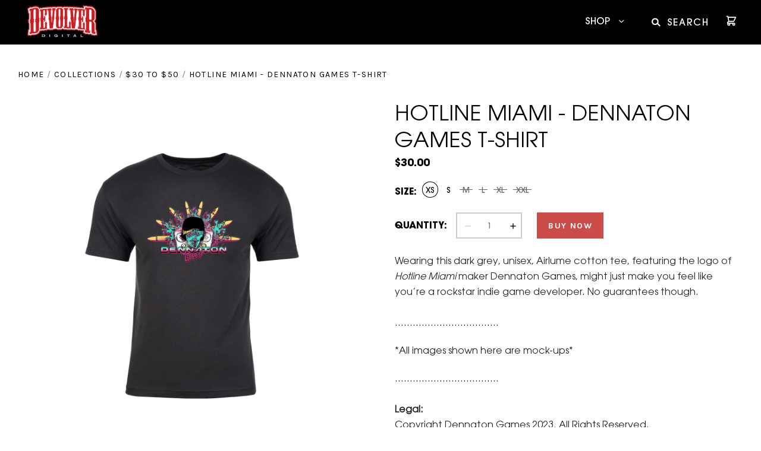

--- FILE ---
content_type: text/html; charset=utf-8
request_url: https://merch.devolverdigital.com/products/hotline-miami-dennaton-games-t-shirt
body_size: 23304
content:
<!doctype html>
<!--[if IE 7]><html class="no-js ie7 lt-ie8 lt-ie9 lt-ie10" lang="en"> <![endif]-->
<!--[if IE 8]><html class="no-js ie8 lt-ie9 lt-ie10" lang="en"> <![endif]-->
<!--[if IE 9]><html class="no-js ie9 lt-ie10"> <![endif]-->
<!--[if (gt IE 9)|!(IE)]><!--> <html class="no-js"> <!--<![endif]-->
<head>

  <meta charset="utf-8">
  <meta http-equiv="X-UA-Compatible" content="IE=edge,chrome=1">

  <link rel="shortcut icon" href="//merch.devolverdigital.com/cdn/shop/t/5/assets/favicon.png?v=160393025608837341361659448860" type="image/png" />
  <title>
    Hotline Miami - Dennaton Games T-shirt

    

    

    
      &ndash; Devolver Digital
    
  </title>

  
    <meta name="description" content="Wearing this dark grey, unisex, Airlume cotton tee, featuring the logo of Hotline Miami maker Dennaton Games, might just make you feel like you’re a rockstar indie game developer. No guarantees though. ................................... *All images shown here are mock-ups* ...................................Legal:Copy" />
  

  <link rel="canonical" href="https://merch.devolverdigital.com/products/hotline-miami-dennaton-games-t-shirt" />
  <meta name="viewport" content="width=device-width" />

  <script>window.performance && window.performance.mark && window.performance.mark('shopify.content_for_header.start');</script><meta name="google-site-verification" content="ofEQljeLa_fMs1_gKFQ_OM5tjqbK3cQ2Gpry7JYDXh4">
<meta id="shopify-digital-wallet" name="shopify-digital-wallet" content="/7772930129/digital_wallets/dialog">
<meta name="shopify-checkout-api-token" content="d1e0e71a135a6ca0be3f4815d6329cfb">
<meta id="in-context-paypal-metadata" data-shop-id="7772930129" data-venmo-supported="false" data-environment="production" data-locale="en_US" data-paypal-v4="true" data-currency="USD">
<link rel="alternate" type="application/json+oembed" href="https://merch.devolverdigital.com/products/hotline-miami-dennaton-games-t-shirt.oembed">
<script async="async" src="/checkouts/internal/preloads.js?locale=en-US"></script>
<link rel="preconnect" href="https://shop.app" crossorigin="anonymous">
<script async="async" src="https://shop.app/checkouts/internal/preloads.js?locale=en-US&shop_id=7772930129" crossorigin="anonymous"></script>
<script id="apple-pay-shop-capabilities" type="application/json">{"shopId":7772930129,"countryCode":"US","currencyCode":"USD","merchantCapabilities":["supports3DS"],"merchantId":"gid:\/\/shopify\/Shop\/7772930129","merchantName":"Devolver Digital","requiredBillingContactFields":["postalAddress","email"],"requiredShippingContactFields":["postalAddress","email"],"shippingType":"shipping","supportedNetworks":["visa","masterCard","amex","discover","elo","jcb"],"total":{"type":"pending","label":"Devolver Digital","amount":"1.00"},"shopifyPaymentsEnabled":true,"supportsSubscriptions":true}</script>
<script id="shopify-features" type="application/json">{"accessToken":"d1e0e71a135a6ca0be3f4815d6329cfb","betas":["rich-media-storefront-analytics"],"domain":"merch.devolverdigital.com","predictiveSearch":true,"shopId":7772930129,"locale":"en"}</script>
<script>var Shopify = Shopify || {};
Shopify.shop = "devolver-store.myshopify.com";
Shopify.locale = "en";
Shopify.currency = {"active":"USD","rate":"1.0"};
Shopify.country = "US";
Shopify.theme = {"name":"devolver-store\/master","id":122981154897,"schema_name":"Pacific","schema_version":"v2.0.3","theme_store_id":null,"role":"main"};
Shopify.theme.handle = "null";
Shopify.theme.style = {"id":null,"handle":null};
Shopify.cdnHost = "merch.devolverdigital.com/cdn";
Shopify.routes = Shopify.routes || {};
Shopify.routes.root = "/";</script>
<script type="module">!function(o){(o.Shopify=o.Shopify||{}).modules=!0}(window);</script>
<script>!function(o){function n(){var o=[];function n(){o.push(Array.prototype.slice.apply(arguments))}return n.q=o,n}var t=o.Shopify=o.Shopify||{};t.loadFeatures=n(),t.autoloadFeatures=n()}(window);</script>
<script>
  window.ShopifyPay = window.ShopifyPay || {};
  window.ShopifyPay.apiHost = "shop.app\/pay";
  window.ShopifyPay.redirectState = null;
</script>
<script id="shop-js-analytics" type="application/json">{"pageType":"product"}</script>
<script defer="defer" async type="module" src="//merch.devolverdigital.com/cdn/shopifycloud/shop-js/modules/v2/client.init-shop-cart-sync_CG-L-Qzi.en.esm.js"></script>
<script defer="defer" async type="module" src="//merch.devolverdigital.com/cdn/shopifycloud/shop-js/modules/v2/chunk.common_B8yXDTDb.esm.js"></script>
<script type="module">
  await import("//merch.devolverdigital.com/cdn/shopifycloud/shop-js/modules/v2/client.init-shop-cart-sync_CG-L-Qzi.en.esm.js");
await import("//merch.devolverdigital.com/cdn/shopifycloud/shop-js/modules/v2/chunk.common_B8yXDTDb.esm.js");

  window.Shopify.SignInWithShop?.initShopCartSync?.({"fedCMEnabled":true,"windoidEnabled":true});

</script>
<script>
  window.Shopify = window.Shopify || {};
  if (!window.Shopify.featureAssets) window.Shopify.featureAssets = {};
  window.Shopify.featureAssets['shop-js'] = {"shop-cart-sync":["modules/v2/client.shop-cart-sync_C7TtgCZT.en.esm.js","modules/v2/chunk.common_B8yXDTDb.esm.js"],"shop-button":["modules/v2/client.shop-button_aOcg-RjH.en.esm.js","modules/v2/chunk.common_B8yXDTDb.esm.js"],"init-shop-email-lookup-coordinator":["modules/v2/client.init-shop-email-lookup-coordinator_D-37GF_a.en.esm.js","modules/v2/chunk.common_B8yXDTDb.esm.js"],"init-fed-cm":["modules/v2/client.init-fed-cm_DGh7x7ZX.en.esm.js","modules/v2/chunk.common_B8yXDTDb.esm.js"],"init-windoid":["modules/v2/client.init-windoid_C5PxDKWE.en.esm.js","modules/v2/chunk.common_B8yXDTDb.esm.js"],"shop-toast-manager":["modules/v2/client.shop-toast-manager_BmSBWum3.en.esm.js","modules/v2/chunk.common_B8yXDTDb.esm.js"],"shop-cash-offers":["modules/v2/client.shop-cash-offers_DkchToOx.en.esm.js","modules/v2/chunk.common_B8yXDTDb.esm.js","modules/v2/chunk.modal_dvVUSHam.esm.js"],"init-shop-cart-sync":["modules/v2/client.init-shop-cart-sync_CG-L-Qzi.en.esm.js","modules/v2/chunk.common_B8yXDTDb.esm.js"],"avatar":["modules/v2/client.avatar_BTnouDA3.en.esm.js"],"shop-login-button":["modules/v2/client.shop-login-button_DrVPCwAQ.en.esm.js","modules/v2/chunk.common_B8yXDTDb.esm.js","modules/v2/chunk.modal_dvVUSHam.esm.js"],"pay-button":["modules/v2/client.pay-button_Cw45D1uM.en.esm.js","modules/v2/chunk.common_B8yXDTDb.esm.js"],"init-customer-accounts":["modules/v2/client.init-customer-accounts_BNYsaOzg.en.esm.js","modules/v2/client.shop-login-button_DrVPCwAQ.en.esm.js","modules/v2/chunk.common_B8yXDTDb.esm.js","modules/v2/chunk.modal_dvVUSHam.esm.js"],"checkout-modal":["modules/v2/client.checkout-modal_NoX7b1qq.en.esm.js","modules/v2/chunk.common_B8yXDTDb.esm.js","modules/v2/chunk.modal_dvVUSHam.esm.js"],"init-customer-accounts-sign-up":["modules/v2/client.init-customer-accounts-sign-up_pIEGEpjr.en.esm.js","modules/v2/client.shop-login-button_DrVPCwAQ.en.esm.js","modules/v2/chunk.common_B8yXDTDb.esm.js","modules/v2/chunk.modal_dvVUSHam.esm.js"],"init-shop-for-new-customer-accounts":["modules/v2/client.init-shop-for-new-customer-accounts_BIu2e6le.en.esm.js","modules/v2/client.shop-login-button_DrVPCwAQ.en.esm.js","modules/v2/chunk.common_B8yXDTDb.esm.js","modules/v2/chunk.modal_dvVUSHam.esm.js"],"shop-follow-button":["modules/v2/client.shop-follow-button_B6YY9G4U.en.esm.js","modules/v2/chunk.common_B8yXDTDb.esm.js","modules/v2/chunk.modal_dvVUSHam.esm.js"],"lead-capture":["modules/v2/client.lead-capture_o2hOda6W.en.esm.js","modules/v2/chunk.common_B8yXDTDb.esm.js","modules/v2/chunk.modal_dvVUSHam.esm.js"],"shop-login":["modules/v2/client.shop-login_DA8-MZ-E.en.esm.js","modules/v2/chunk.common_B8yXDTDb.esm.js","modules/v2/chunk.modal_dvVUSHam.esm.js"],"payment-terms":["modules/v2/client.payment-terms_BFsudFhJ.en.esm.js","modules/v2/chunk.common_B8yXDTDb.esm.js","modules/v2/chunk.modal_dvVUSHam.esm.js"]};
</script>
<script>(function() {
  var isLoaded = false;
  function asyncLoad() {
    if (isLoaded) return;
    isLoaded = true;
    var urls = ["https:\/\/cdn-bundler.nice-team.net\/app\/js\/bundler.js?shop=devolver-store.myshopify.com","https:\/\/cdn.hextom.com\/js\/eventpromotionbar.js?shop=devolver-store.myshopify.com"];
    for (var i = 0; i < urls.length; i++) {
      var s = document.createElement('script');
      s.type = 'text/javascript';
      s.async = true;
      s.src = urls[i];
      var x = document.getElementsByTagName('script')[0];
      x.parentNode.insertBefore(s, x);
    }
  };
  if(window.attachEvent) {
    window.attachEvent('onload', asyncLoad);
  } else {
    window.addEventListener('load', asyncLoad, false);
  }
})();</script>
<script id="__st">var __st={"a":7772930129,"offset":0,"reqid":"d5412483-11c1-43cc-8eb1-6b6b4fce02c7-1768249482","pageurl":"merch.devolverdigital.com\/products\/hotline-miami-dennaton-games-t-shirt","u":"42df0ec7b815","p":"product","rtyp":"product","rid":7101744709713};</script>
<script>window.ShopifyPaypalV4VisibilityTracking = true;</script>
<script id="captcha-bootstrap">!function(){'use strict';const t='contact',e='account',n='new_comment',o=[[t,t],['blogs',n],['comments',n],[t,'customer']],c=[[e,'customer_login'],[e,'guest_login'],[e,'recover_customer_password'],[e,'create_customer']],r=t=>t.map((([t,e])=>`form[action*='/${t}']:not([data-nocaptcha='true']) input[name='form_type'][value='${e}']`)).join(','),a=t=>()=>t?[...document.querySelectorAll(t)].map((t=>t.form)):[];function s(){const t=[...o],e=r(t);return a(e)}const i='password',u='form_key',d=['recaptcha-v3-token','g-recaptcha-response','h-captcha-response',i],f=()=>{try{return window.sessionStorage}catch{return}},m='__shopify_v',_=t=>t.elements[u];function p(t,e,n=!1){try{const o=window.sessionStorage,c=JSON.parse(o.getItem(e)),{data:r}=function(t){const{data:e,action:n}=t;return t[m]||n?{data:e,action:n}:{data:t,action:n}}(c);for(const[e,n]of Object.entries(r))t.elements[e]&&(t.elements[e].value=n);n&&o.removeItem(e)}catch(o){console.error('form repopulation failed',{error:o})}}const l='form_type',E='cptcha';function T(t){t.dataset[E]=!0}const w=window,h=w.document,L='Shopify',v='ce_forms',y='captcha';let A=!1;((t,e)=>{const n=(g='f06e6c50-85a8-45c8-87d0-21a2b65856fe',I='https://cdn.shopify.com/shopifycloud/storefront-forms-hcaptcha/ce_storefront_forms_captcha_hcaptcha.v1.5.2.iife.js',D={infoText:'Protected by hCaptcha',privacyText:'Privacy',termsText:'Terms'},(t,e,n)=>{const o=w[L][v],c=o.bindForm;if(c)return c(t,g,e,D).then(n);var r;o.q.push([[t,g,e,D],n]),r=I,A||(h.body.append(Object.assign(h.createElement('script'),{id:'captcha-provider',async:!0,src:r})),A=!0)});var g,I,D;w[L]=w[L]||{},w[L][v]=w[L][v]||{},w[L][v].q=[],w[L][y]=w[L][y]||{},w[L][y].protect=function(t,e){n(t,void 0,e),T(t)},Object.freeze(w[L][y]),function(t,e,n,w,h,L){const[v,y,A,g]=function(t,e,n){const i=e?o:[],u=t?c:[],d=[...i,...u],f=r(d),m=r(i),_=r(d.filter((([t,e])=>n.includes(e))));return[a(f),a(m),a(_),s()]}(w,h,L),I=t=>{const e=t.target;return e instanceof HTMLFormElement?e:e&&e.form},D=t=>v().includes(t);t.addEventListener('submit',(t=>{const e=I(t);if(!e)return;const n=D(e)&&!e.dataset.hcaptchaBound&&!e.dataset.recaptchaBound,o=_(e),c=g().includes(e)&&(!o||!o.value);(n||c)&&t.preventDefault(),c&&!n&&(function(t){try{if(!f())return;!function(t){const e=f();if(!e)return;const n=_(t);if(!n)return;const o=n.value;o&&e.removeItem(o)}(t);const e=Array.from(Array(32),(()=>Math.random().toString(36)[2])).join('');!function(t,e){_(t)||t.append(Object.assign(document.createElement('input'),{type:'hidden',name:u})),t.elements[u].value=e}(t,e),function(t,e){const n=f();if(!n)return;const o=[...t.querySelectorAll(`input[type='${i}']`)].map((({name:t})=>t)),c=[...d,...o],r={};for(const[a,s]of new FormData(t).entries())c.includes(a)||(r[a]=s);n.setItem(e,JSON.stringify({[m]:1,action:t.action,data:r}))}(t,e)}catch(e){console.error('failed to persist form',e)}}(e),e.submit())}));const S=(t,e)=>{t&&!t.dataset[E]&&(n(t,e.some((e=>e===t))),T(t))};for(const o of['focusin','change'])t.addEventListener(o,(t=>{const e=I(t);D(e)&&S(e,y())}));const B=e.get('form_key'),M=e.get(l),P=B&&M;t.addEventListener('DOMContentLoaded',(()=>{const t=y();if(P)for(const e of t)e.elements[l].value===M&&p(e,B);[...new Set([...A(),...v().filter((t=>'true'===t.dataset.shopifyCaptcha))])].forEach((e=>S(e,t)))}))}(h,new URLSearchParams(w.location.search),n,t,e,['guest_login'])})(!0,!0)}();</script>
<script integrity="sha256-4kQ18oKyAcykRKYeNunJcIwy7WH5gtpwJnB7kiuLZ1E=" data-source-attribution="shopify.loadfeatures" defer="defer" src="//merch.devolverdigital.com/cdn/shopifycloud/storefront/assets/storefront/load_feature-a0a9edcb.js" crossorigin="anonymous"></script>
<script crossorigin="anonymous" defer="defer" src="//merch.devolverdigital.com/cdn/shopifycloud/storefront/assets/shopify_pay/storefront-65b4c6d7.js?v=20250812"></script>
<script data-source-attribution="shopify.dynamic_checkout.dynamic.init">var Shopify=Shopify||{};Shopify.PaymentButton=Shopify.PaymentButton||{isStorefrontPortableWallets:!0,init:function(){window.Shopify.PaymentButton.init=function(){};var t=document.createElement("script");t.src="https://merch.devolverdigital.com/cdn/shopifycloud/portable-wallets/latest/portable-wallets.en.js",t.type="module",document.head.appendChild(t)}};
</script>
<script data-source-attribution="shopify.dynamic_checkout.buyer_consent">
  function portableWalletsHideBuyerConsent(e){var t=document.getElementById("shopify-buyer-consent"),n=document.getElementById("shopify-subscription-policy-button");t&&n&&(t.classList.add("hidden"),t.setAttribute("aria-hidden","true"),n.removeEventListener("click",e))}function portableWalletsShowBuyerConsent(e){var t=document.getElementById("shopify-buyer-consent"),n=document.getElementById("shopify-subscription-policy-button");t&&n&&(t.classList.remove("hidden"),t.removeAttribute("aria-hidden"),n.addEventListener("click",e))}window.Shopify?.PaymentButton&&(window.Shopify.PaymentButton.hideBuyerConsent=portableWalletsHideBuyerConsent,window.Shopify.PaymentButton.showBuyerConsent=portableWalletsShowBuyerConsent);
</script>
<script data-source-attribution="shopify.dynamic_checkout.cart.bootstrap">document.addEventListener("DOMContentLoaded",(function(){function t(){return document.querySelector("shopify-accelerated-checkout-cart, shopify-accelerated-checkout")}if(t())Shopify.PaymentButton.init();else{new MutationObserver((function(e,n){t()&&(Shopify.PaymentButton.init(),n.disconnect())})).observe(document.body,{childList:!0,subtree:!0})}}));
</script>
<link id="shopify-accelerated-checkout-styles" rel="stylesheet" media="screen" href="https://merch.devolverdigital.com/cdn/shopifycloud/portable-wallets/latest/accelerated-checkout-backwards-compat.css" crossorigin="anonymous">
<style id="shopify-accelerated-checkout-cart">
        #shopify-buyer-consent {
  margin-top: 1em;
  display: inline-block;
  width: 100%;
}

#shopify-buyer-consent.hidden {
  display: none;
}

#shopify-subscription-policy-button {
  background: none;
  border: none;
  padding: 0;
  text-decoration: underline;
  font-size: inherit;
  cursor: pointer;
}

#shopify-subscription-policy-button::before {
  box-shadow: none;
}

      </style>

<script>window.performance && window.performance.mark && window.performance.mark('shopify.content_for_header.end');</script>

  

<meta property="og:site_name" content="Devolver Digital" />
<meta property="og:url" content="https://merch.devolverdigital.com/products/hotline-miami-dennaton-games-t-shirt" />
<meta property="og:title" content="Hotline Miami - Dennaton Games T-shirt" />

  <meta property="og:description" content="Wearing this dark grey, unisex, Airlume cotton tee, featuring the logo of Hotline Miami maker Dennaton Games, might just make you feel like you’re a rockstar indie game developer. No guarantees though. ................................... *All images shown here are mock-ups* ...................................Legal:Copy" />


  <meta property="og:type" content="product">
  
    <meta property="og:image" content="http://merch.devolverdigital.com/cdn/shop/files/Dennaton-logo-tee-render_grande.jpg?v=1692358079" />
    <meta property="og:image:secure_url" content="https://merch.devolverdigital.com/cdn/shop/files/Dennaton-logo-tee-render_grande.jpg?v=1692358079" />
  
    <meta property="og:image" content="http://merch.devolverdigital.com/cdn/shop/files/Bella-_-Canvas-3413---t-shirt---xs-xxl_grande.jpg?v=1692782865" />
    <meta property="og:image:secure_url" content="https://merch.devolverdigital.com/cdn/shop/files/Bella-_-Canvas-3413---t-shirt---xs-xxl_grande.jpg?v=1692782865" />
  
  <meta property="og:price:amount" content="30.00">
  <meta property="og:price:currency" content="USD">




<meta name="twitter:card" content="summary">


  <meta name="twitter:site" content="@devolverdigital">



  <meta property="twitter:description" content="Wearing this dark grey, unisex, Airlume cotton tee, featuring the logo of Hotline Miami maker Dennaton Games, might just make you feel like you’re a rockstar indie game developer. No guarantees though. ................................... *All images shown here are mock-ups* ...................................Legal:Copy" />


<meta name="twitter:url" content="https://merch.devolverdigital.com/products/hotline-miami-dennaton-games-t-shirt">


  <meta name="twitter:title" content="Hotline Miami - Dennaton Games T-shirt">
  <meta name="twitter:image" content="http://merch.devolverdigital.com/cdn/shop/files/Dennaton-logo-tee-render_grande.jpg?v=1692358079">



  <!-- Theme CSS -->
  <link href="//merch.devolverdigital.com/cdn/shop/t/5/assets/theme.scss.css?v=7010126280891580311697122137" rel="stylesheet" type="text/css" media="all" />
  <!-- Osano CSS -->
  <link href="//merch.devolverdigital.com/cdn/shop/t/5/assets/osano.css?2857" rel="stylesheet" type="text/css" media="all" />
  <!-- CUSTOM CSS -->
  <link href="//merch.devolverdigital.com/cdn/shop/t/5/assets/custom.scss.css?v=150486000455296338501728918590" rel="stylesheet" type="text/css" media="all" />

  <!-- Third Party JS Libraries -->
  <script src="//merch.devolverdigital.com/cdn/shop/t/5/assets/modernizr-2.8.2.min.js?v=183020859231120956941658504012" type="text/javascript"></script>

  <!-- Add media query support to IE8 -->
  <!--[if lt IE 9]>
  <script src="//merch.devolverdigital.com/cdn/shop/t/5/assets/respond.min.js?v=52248677837542619231658504009"></script>
  <link href="//merch.devolverdigital.com/cdn/shop/t/5/assets/respond-proxy.html" id="respond-proxy" rel="respond-proxy" />
  
  <link href="//merch.devolverdigital.com/search?q=122a65289c1fa193471a01bcb2d95624" id="respond-redirect" rel="respond-redirect" />
  <script src="//merch.devolverdigital.com/search?q=122a65289c1fa193471a01bcb2d95624" type="text/javascript"></script>
  <![endif]-->

  <!-- Theme object -->
  <script>

  window.Shop = {};

  Shop.version = "2.0.3";

  Shop.currency = "USD";
  Shop.moneyFormat = "${{amount}}";
  Shop.moneyFormatCurrency = "${{amount}} USD";

  

  

  

  

</script>


<div id="shopify-section-filter-menu-settings" class="shopify-section">




</div>
<!-- BEGIN app block: shopify://apps/klaviyo-email-marketing-sms/blocks/klaviyo-onsite-embed/2632fe16-c075-4321-a88b-50b567f42507 -->












  <script async src="https://static.klaviyo.com/onsite/js/TBgXFN/klaviyo.js?company_id=TBgXFN"></script>
  <script>!function(){if(!window.klaviyo){window._klOnsite=window._klOnsite||[];try{window.klaviyo=new Proxy({},{get:function(n,i){return"push"===i?function(){var n;(n=window._klOnsite).push.apply(n,arguments)}:function(){for(var n=arguments.length,o=new Array(n),w=0;w<n;w++)o[w]=arguments[w];var t="function"==typeof o[o.length-1]?o.pop():void 0,e=new Promise((function(n){window._klOnsite.push([i].concat(o,[function(i){t&&t(i),n(i)}]))}));return e}}})}catch(n){window.klaviyo=window.klaviyo||[],window.klaviyo.push=function(){var n;(n=window._klOnsite).push.apply(n,arguments)}}}}();</script>

  
    <script id="viewed_product">
      if (item == null) {
        var _learnq = _learnq || [];

        var MetafieldReviews = null
        var MetafieldYotpoRating = null
        var MetafieldYotpoCount = null
        var MetafieldLooxRating = null
        var MetafieldLooxCount = null
        var okendoProduct = null
        var okendoProductReviewCount = null
        var okendoProductReviewAverageValue = null
        try {
          // The following fields are used for Customer Hub recently viewed in order to add reviews.
          // This information is not part of __kla_viewed. Instead, it is part of __kla_viewed_reviewed_items
          MetafieldReviews = {};
          MetafieldYotpoRating = null
          MetafieldYotpoCount = null
          MetafieldLooxRating = null
          MetafieldLooxCount = null

          okendoProduct = null
          // If the okendo metafield is not legacy, it will error, which then requires the new json formatted data
          if (okendoProduct && 'error' in okendoProduct) {
            okendoProduct = null
          }
          okendoProductReviewCount = okendoProduct ? okendoProduct.reviewCount : null
          okendoProductReviewAverageValue = okendoProduct ? okendoProduct.reviewAverageValue : null
        } catch (error) {
          console.error('Error in Klaviyo onsite reviews tracking:', error);
        }

        var item = {
          Name: "Hotline Miami - Dennaton Games T-shirt",
          ProductID: 7101744709713,
          Categories: ["$30 to $50","All","Apparel","Devolver Garage Sale","Featured Products","Hotline Miami","Latest Products","T-Shirt"],
          ImageURL: "https://merch.devolverdigital.com/cdn/shop/files/Dennaton-logo-tee-render_grande.jpg?v=1692358079",
          URL: "https://merch.devolverdigital.com/products/hotline-miami-dennaton-games-t-shirt",
          Brand: "Devolver",
          Price: "$30.00",
          Value: "30.00",
          CompareAtPrice: "$0.00"
        };
        _learnq.push(['track', 'Viewed Product', item]);
        _learnq.push(['trackViewedItem', {
          Title: item.Name,
          ItemId: item.ProductID,
          Categories: item.Categories,
          ImageUrl: item.ImageURL,
          Url: item.URL,
          Metadata: {
            Brand: item.Brand,
            Price: item.Price,
            Value: item.Value,
            CompareAtPrice: item.CompareAtPrice
          },
          metafields:{
            reviews: MetafieldReviews,
            yotpo:{
              rating: MetafieldYotpoRating,
              count: MetafieldYotpoCount,
            },
            loox:{
              rating: MetafieldLooxRating,
              count: MetafieldLooxCount,
            },
            okendo: {
              rating: okendoProductReviewAverageValue,
              count: okendoProductReviewCount,
            }
          }
        }]);
      }
    </script>
  




  <script>
    window.klaviyoReviewsProductDesignMode = false
  </script>







<!-- END app block --><link href="https://monorail-edge.shopifysvc.com" rel="dns-prefetch">
<script>(function(){if ("sendBeacon" in navigator && "performance" in window) {try {var session_token_from_headers = performance.getEntriesByType('navigation')[0].serverTiming.find(x => x.name == '_s').description;} catch {var session_token_from_headers = undefined;}var session_cookie_matches = document.cookie.match(/_shopify_s=([^;]*)/);var session_token_from_cookie = session_cookie_matches && session_cookie_matches.length === 2 ? session_cookie_matches[1] : "";var session_token = session_token_from_headers || session_token_from_cookie || "";function handle_abandonment_event(e) {var entries = performance.getEntries().filter(function(entry) {return /monorail-edge.shopifysvc.com/.test(entry.name);});if (!window.abandonment_tracked && entries.length === 0) {window.abandonment_tracked = true;var currentMs = Date.now();var navigation_start = performance.timing.navigationStart;var payload = {shop_id: 7772930129,url: window.location.href,navigation_start,duration: currentMs - navigation_start,session_token,page_type: "product"};window.navigator.sendBeacon("https://monorail-edge.shopifysvc.com/v1/produce", JSON.stringify({schema_id: "online_store_buyer_site_abandonment/1.1",payload: payload,metadata: {event_created_at_ms: currentMs,event_sent_at_ms: currentMs}}));}}window.addEventListener('pagehide', handle_abandonment_event);}}());</script>
<script id="web-pixels-manager-setup">(function e(e,d,r,n,o){if(void 0===o&&(o={}),!Boolean(null===(a=null===(i=window.Shopify)||void 0===i?void 0:i.analytics)||void 0===a?void 0:a.replayQueue)){var i,a;window.Shopify=window.Shopify||{};var t=window.Shopify;t.analytics=t.analytics||{};var s=t.analytics;s.replayQueue=[],s.publish=function(e,d,r){return s.replayQueue.push([e,d,r]),!0};try{self.performance.mark("wpm:start")}catch(e){}var l=function(){var e={modern:/Edge?\/(1{2}[4-9]|1[2-9]\d|[2-9]\d{2}|\d{4,})\.\d+(\.\d+|)|Firefox\/(1{2}[4-9]|1[2-9]\d|[2-9]\d{2}|\d{4,})\.\d+(\.\d+|)|Chrom(ium|e)\/(9{2}|\d{3,})\.\d+(\.\d+|)|(Maci|X1{2}).+ Version\/(15\.\d+|(1[6-9]|[2-9]\d|\d{3,})\.\d+)([,.]\d+|)( \(\w+\)|)( Mobile\/\w+|) Safari\/|Chrome.+OPR\/(9{2}|\d{3,})\.\d+\.\d+|(CPU[ +]OS|iPhone[ +]OS|CPU[ +]iPhone|CPU IPhone OS|CPU iPad OS)[ +]+(15[._]\d+|(1[6-9]|[2-9]\d|\d{3,})[._]\d+)([._]\d+|)|Android:?[ /-](13[3-9]|1[4-9]\d|[2-9]\d{2}|\d{4,})(\.\d+|)(\.\d+|)|Android.+Firefox\/(13[5-9]|1[4-9]\d|[2-9]\d{2}|\d{4,})\.\d+(\.\d+|)|Android.+Chrom(ium|e)\/(13[3-9]|1[4-9]\d|[2-9]\d{2}|\d{4,})\.\d+(\.\d+|)|SamsungBrowser\/([2-9]\d|\d{3,})\.\d+/,legacy:/Edge?\/(1[6-9]|[2-9]\d|\d{3,})\.\d+(\.\d+|)|Firefox\/(5[4-9]|[6-9]\d|\d{3,})\.\d+(\.\d+|)|Chrom(ium|e)\/(5[1-9]|[6-9]\d|\d{3,})\.\d+(\.\d+|)([\d.]+$|.*Safari\/(?![\d.]+ Edge\/[\d.]+$))|(Maci|X1{2}).+ Version\/(10\.\d+|(1[1-9]|[2-9]\d|\d{3,})\.\d+)([,.]\d+|)( \(\w+\)|)( Mobile\/\w+|) Safari\/|Chrome.+OPR\/(3[89]|[4-9]\d|\d{3,})\.\d+\.\d+|(CPU[ +]OS|iPhone[ +]OS|CPU[ +]iPhone|CPU IPhone OS|CPU iPad OS)[ +]+(10[._]\d+|(1[1-9]|[2-9]\d|\d{3,})[._]\d+)([._]\d+|)|Android:?[ /-](13[3-9]|1[4-9]\d|[2-9]\d{2}|\d{4,})(\.\d+|)(\.\d+|)|Mobile Safari.+OPR\/([89]\d|\d{3,})\.\d+\.\d+|Android.+Firefox\/(13[5-9]|1[4-9]\d|[2-9]\d{2}|\d{4,})\.\d+(\.\d+|)|Android.+Chrom(ium|e)\/(13[3-9]|1[4-9]\d|[2-9]\d{2}|\d{4,})\.\d+(\.\d+|)|Android.+(UC? ?Browser|UCWEB|U3)[ /]?(15\.([5-9]|\d{2,})|(1[6-9]|[2-9]\d|\d{3,})\.\d+)\.\d+|SamsungBrowser\/(5\.\d+|([6-9]|\d{2,})\.\d+)|Android.+MQ{2}Browser\/(14(\.(9|\d{2,})|)|(1[5-9]|[2-9]\d|\d{3,})(\.\d+|))(\.\d+|)|K[Aa][Ii]OS\/(3\.\d+|([4-9]|\d{2,})\.\d+)(\.\d+|)/},d=e.modern,r=e.legacy,n=navigator.userAgent;return n.match(d)?"modern":n.match(r)?"legacy":"unknown"}(),u="modern"===l?"modern":"legacy",c=(null!=n?n:{modern:"",legacy:""})[u],f=function(e){return[e.baseUrl,"/wpm","/b",e.hashVersion,"modern"===e.buildTarget?"m":"l",".js"].join("")}({baseUrl:d,hashVersion:r,buildTarget:u}),m=function(e){var d=e.version,r=e.bundleTarget,n=e.surface,o=e.pageUrl,i=e.monorailEndpoint;return{emit:function(e){var a=e.status,t=e.errorMsg,s=(new Date).getTime(),l=JSON.stringify({metadata:{event_sent_at_ms:s},events:[{schema_id:"web_pixels_manager_load/3.1",payload:{version:d,bundle_target:r,page_url:o,status:a,surface:n,error_msg:t},metadata:{event_created_at_ms:s}}]});if(!i)return console&&console.warn&&console.warn("[Web Pixels Manager] No Monorail endpoint provided, skipping logging."),!1;try{return self.navigator.sendBeacon.bind(self.navigator)(i,l)}catch(e){}var u=new XMLHttpRequest;try{return u.open("POST",i,!0),u.setRequestHeader("Content-Type","text/plain"),u.send(l),!0}catch(e){return console&&console.warn&&console.warn("[Web Pixels Manager] Got an unhandled error while logging to Monorail."),!1}}}}({version:r,bundleTarget:l,surface:e.surface,pageUrl:self.location.href,monorailEndpoint:e.monorailEndpoint});try{o.browserTarget=l,function(e){var d=e.src,r=e.async,n=void 0===r||r,o=e.onload,i=e.onerror,a=e.sri,t=e.scriptDataAttributes,s=void 0===t?{}:t,l=document.createElement("script"),u=document.querySelector("head"),c=document.querySelector("body");if(l.async=n,l.src=d,a&&(l.integrity=a,l.crossOrigin="anonymous"),s)for(var f in s)if(Object.prototype.hasOwnProperty.call(s,f))try{l.dataset[f]=s[f]}catch(e){}if(o&&l.addEventListener("load",o),i&&l.addEventListener("error",i),u)u.appendChild(l);else{if(!c)throw new Error("Did not find a head or body element to append the script");c.appendChild(l)}}({src:f,async:!0,onload:function(){if(!function(){var e,d;return Boolean(null===(d=null===(e=window.Shopify)||void 0===e?void 0:e.analytics)||void 0===d?void 0:d.initialized)}()){var d=window.webPixelsManager.init(e)||void 0;if(d){var r=window.Shopify.analytics;r.replayQueue.forEach((function(e){var r=e[0],n=e[1],o=e[2];d.publishCustomEvent(r,n,o)})),r.replayQueue=[],r.publish=d.publishCustomEvent,r.visitor=d.visitor,r.initialized=!0}}},onerror:function(){return m.emit({status:"failed",errorMsg:"".concat(f," has failed to load")})},sri:function(e){var d=/^sha384-[A-Za-z0-9+/=]+$/;return"string"==typeof e&&d.test(e)}(c)?c:"",scriptDataAttributes:o}),m.emit({status:"loading"})}catch(e){m.emit({status:"failed",errorMsg:(null==e?void 0:e.message)||"Unknown error"})}}})({shopId: 7772930129,storefrontBaseUrl: "https://merch.devolverdigital.com",extensionsBaseUrl: "https://extensions.shopifycdn.com/cdn/shopifycloud/web-pixels-manager",monorailEndpoint: "https://monorail-edge.shopifysvc.com/unstable/produce_batch",surface: "storefront-renderer",enabledBetaFlags: ["2dca8a86","a0d5f9d2"],webPixelsConfigList: [{"id":"1814430063","configuration":"{\"accountID\":\"TBgXFN\",\"webPixelConfig\":\"eyJlbmFibGVBZGRlZFRvQ2FydEV2ZW50cyI6IHRydWV9\"}","eventPayloadVersion":"v1","runtimeContext":"STRICT","scriptVersion":"524f6c1ee37bacdca7657a665bdca589","type":"APP","apiClientId":123074,"privacyPurposes":["ANALYTICS","MARKETING"],"dataSharingAdjustments":{"protectedCustomerApprovalScopes":["read_customer_address","read_customer_email","read_customer_name","read_customer_personal_data","read_customer_phone"]}},{"id":"744325487","configuration":"{\"config\":\"{\\\"pixel_id\\\":\\\"GT-WVX5KGN\\\",\\\"target_country\\\":\\\"US\\\",\\\"gtag_events\\\":[{\\\"type\\\":\\\"view_item\\\",\\\"action_label\\\":\\\"MC-JDS5P519B3\\\"},{\\\"type\\\":\\\"purchase\\\",\\\"action_label\\\":\\\"MC-JDS5P519B3\\\"},{\\\"type\\\":\\\"page_view\\\",\\\"action_label\\\":\\\"MC-JDS5P519B3\\\"}],\\\"enable_monitoring_mode\\\":false}\"}","eventPayloadVersion":"v1","runtimeContext":"OPEN","scriptVersion":"b2a88bafab3e21179ed38636efcd8a93","type":"APP","apiClientId":1780363,"privacyPurposes":[],"dataSharingAdjustments":{"protectedCustomerApprovalScopes":["read_customer_address","read_customer_email","read_customer_name","read_customer_personal_data","read_customer_phone"]}},{"id":"128352623","eventPayloadVersion":"v1","runtimeContext":"LAX","scriptVersion":"1","type":"CUSTOM","privacyPurposes":["ANALYTICS"],"name":"Google Analytics tag (migrated)"},{"id":"shopify-app-pixel","configuration":"{}","eventPayloadVersion":"v1","runtimeContext":"STRICT","scriptVersion":"0450","apiClientId":"shopify-pixel","type":"APP","privacyPurposes":["ANALYTICS","MARKETING"]},{"id":"shopify-custom-pixel","eventPayloadVersion":"v1","runtimeContext":"LAX","scriptVersion":"0450","apiClientId":"shopify-pixel","type":"CUSTOM","privacyPurposes":["ANALYTICS","MARKETING"]}],isMerchantRequest: false,initData: {"shop":{"name":"Devolver Digital","paymentSettings":{"currencyCode":"USD"},"myshopifyDomain":"devolver-store.myshopify.com","countryCode":"US","storefrontUrl":"https:\/\/merch.devolverdigital.com"},"customer":null,"cart":null,"checkout":null,"productVariants":[{"price":{"amount":30.0,"currencyCode":"USD"},"product":{"title":"Hotline Miami - Dennaton Games T-shirt","vendor":"Devolver","id":"7101744709713","untranslatedTitle":"Hotline Miami - Dennaton Games T-shirt","url":"\/products\/hotline-miami-dennaton-games-t-shirt","type":"Apparel"},"id":"40386298904657","image":{"src":"\/\/merch.devolverdigital.com\/cdn\/shop\/files\/Dennaton-logo-tee-render.jpg?v=1692358079"},"sku":"HLM-TSHIRT-DD-039-XS","title":"XS","untranslatedTitle":"XS"},{"price":{"amount":30.0,"currencyCode":"USD"},"product":{"title":"Hotline Miami - Dennaton Games T-shirt","vendor":"Devolver","id":"7101744709713","untranslatedTitle":"Hotline Miami - Dennaton Games T-shirt","url":"\/products\/hotline-miami-dennaton-games-t-shirt","type":"Apparel"},"id":"40386298937425","image":{"src":"\/\/merch.devolverdigital.com\/cdn\/shop\/files\/Dennaton-logo-tee-render.jpg?v=1692358079"},"sku":"HLM-TSHIRT-DD-039-S","title":"S","untranslatedTitle":"S"},{"price":{"amount":30.0,"currencyCode":"USD"},"product":{"title":"Hotline Miami - Dennaton Games T-shirt","vendor":"Devolver","id":"7101744709713","untranslatedTitle":"Hotline Miami - Dennaton Games T-shirt","url":"\/products\/hotline-miami-dennaton-games-t-shirt","type":"Apparel"},"id":"40386298970193","image":{"src":"\/\/merch.devolverdigital.com\/cdn\/shop\/files\/Dennaton-logo-tee-render.jpg?v=1692358079"},"sku":"HLM-TSHIRT-DD-039-M","title":"M","untranslatedTitle":"M"},{"price":{"amount":30.0,"currencyCode":"USD"},"product":{"title":"Hotline Miami - Dennaton Games T-shirt","vendor":"Devolver","id":"7101744709713","untranslatedTitle":"Hotline Miami - Dennaton Games T-shirt","url":"\/products\/hotline-miami-dennaton-games-t-shirt","type":"Apparel"},"id":"40386299002961","image":{"src":"\/\/merch.devolverdigital.com\/cdn\/shop\/files\/Dennaton-logo-tee-render.jpg?v=1692358079"},"sku":"HLM-TSHIRT-DD-039-L","title":"L","untranslatedTitle":"L"},{"price":{"amount":30.0,"currencyCode":"USD"},"product":{"title":"Hotline Miami - Dennaton Games T-shirt","vendor":"Devolver","id":"7101744709713","untranslatedTitle":"Hotline Miami - Dennaton Games T-shirt","url":"\/products\/hotline-miami-dennaton-games-t-shirt","type":"Apparel"},"id":"40386299035729","image":{"src":"\/\/merch.devolverdigital.com\/cdn\/shop\/files\/Dennaton-logo-tee-render.jpg?v=1692358079"},"sku":"HLM-TSHIRT-DD-039-XL","title":"XL","untranslatedTitle":"XL"},{"price":{"amount":30.0,"currencyCode":"USD"},"product":{"title":"Hotline Miami - Dennaton Games T-shirt","vendor":"Devolver","id":"7101744709713","untranslatedTitle":"Hotline Miami - Dennaton Games T-shirt","url":"\/products\/hotline-miami-dennaton-games-t-shirt","type":"Apparel"},"id":"40386299068497","image":{"src":"\/\/merch.devolverdigital.com\/cdn\/shop\/files\/Dennaton-logo-tee-render.jpg?v=1692358079"},"sku":"HLM-TSHIRT-DD-039-XXL","title":"XXL","untranslatedTitle":"XXL"}],"purchasingCompany":null},},"https://merch.devolverdigital.com/cdn","7cecd0b6w90c54c6cpe92089d5m57a67346",{"modern":"","legacy":""},{"shopId":"7772930129","storefrontBaseUrl":"https:\/\/merch.devolverdigital.com","extensionBaseUrl":"https:\/\/extensions.shopifycdn.com\/cdn\/shopifycloud\/web-pixels-manager","surface":"storefront-renderer","enabledBetaFlags":"[\"2dca8a86\", \"a0d5f9d2\"]","isMerchantRequest":"false","hashVersion":"7cecd0b6w90c54c6cpe92089d5m57a67346","publish":"custom","events":"[[\"page_viewed\",{}],[\"product_viewed\",{\"productVariant\":{\"price\":{\"amount\":30.0,\"currencyCode\":\"USD\"},\"product\":{\"title\":\"Hotline Miami - Dennaton Games T-shirt\",\"vendor\":\"Devolver\",\"id\":\"7101744709713\",\"untranslatedTitle\":\"Hotline Miami - Dennaton Games T-shirt\",\"url\":\"\/products\/hotline-miami-dennaton-games-t-shirt\",\"type\":\"Apparel\"},\"id\":\"40386298904657\",\"image\":{\"src\":\"\/\/merch.devolverdigital.com\/cdn\/shop\/files\/Dennaton-logo-tee-render.jpg?v=1692358079\"},\"sku\":\"HLM-TSHIRT-DD-039-XS\",\"title\":\"XS\",\"untranslatedTitle\":\"XS\"}}]]"});</script><script>
  window.ShopifyAnalytics = window.ShopifyAnalytics || {};
  window.ShopifyAnalytics.meta = window.ShopifyAnalytics.meta || {};
  window.ShopifyAnalytics.meta.currency = 'USD';
  var meta = {"product":{"id":7101744709713,"gid":"gid:\/\/shopify\/Product\/7101744709713","vendor":"Devolver","type":"Apparel","handle":"hotline-miami-dennaton-games-t-shirt","variants":[{"id":40386298904657,"price":3000,"name":"Hotline Miami - Dennaton Games T-shirt - XS","public_title":"XS","sku":"HLM-TSHIRT-DD-039-XS"},{"id":40386298937425,"price":3000,"name":"Hotline Miami - Dennaton Games T-shirt - S","public_title":"S","sku":"HLM-TSHIRT-DD-039-S"},{"id":40386298970193,"price":3000,"name":"Hotline Miami - Dennaton Games T-shirt - M","public_title":"M","sku":"HLM-TSHIRT-DD-039-M"},{"id":40386299002961,"price":3000,"name":"Hotline Miami - Dennaton Games T-shirt - L","public_title":"L","sku":"HLM-TSHIRT-DD-039-L"},{"id":40386299035729,"price":3000,"name":"Hotline Miami - Dennaton Games T-shirt - XL","public_title":"XL","sku":"HLM-TSHIRT-DD-039-XL"},{"id":40386299068497,"price":3000,"name":"Hotline Miami - Dennaton Games T-shirt - XXL","public_title":"XXL","sku":"HLM-TSHIRT-DD-039-XXL"}],"remote":false},"page":{"pageType":"product","resourceType":"product","resourceId":7101744709713,"requestId":"d5412483-11c1-43cc-8eb1-6b6b4fce02c7-1768249482"}};
  for (var attr in meta) {
    window.ShopifyAnalytics.meta[attr] = meta[attr];
  }
</script>
<script class="analytics">
  (function () {
    var customDocumentWrite = function(content) {
      var jquery = null;

      if (window.jQuery) {
        jquery = window.jQuery;
      } else if (window.Checkout && window.Checkout.$) {
        jquery = window.Checkout.$;
      }

      if (jquery) {
        jquery('body').append(content);
      }
    };

    var hasLoggedConversion = function(token) {
      if (token) {
        return document.cookie.indexOf('loggedConversion=' + token) !== -1;
      }
      return false;
    }

    var setCookieIfConversion = function(token) {
      if (token) {
        var twoMonthsFromNow = new Date(Date.now());
        twoMonthsFromNow.setMonth(twoMonthsFromNow.getMonth() + 2);

        document.cookie = 'loggedConversion=' + token + '; expires=' + twoMonthsFromNow;
      }
    }

    var trekkie = window.ShopifyAnalytics.lib = window.trekkie = window.trekkie || [];
    if (trekkie.integrations) {
      return;
    }
    trekkie.methods = [
      'identify',
      'page',
      'ready',
      'track',
      'trackForm',
      'trackLink'
    ];
    trekkie.factory = function(method) {
      return function() {
        var args = Array.prototype.slice.call(arguments);
        args.unshift(method);
        trekkie.push(args);
        return trekkie;
      };
    };
    for (var i = 0; i < trekkie.methods.length; i++) {
      var key = trekkie.methods[i];
      trekkie[key] = trekkie.factory(key);
    }
    trekkie.load = function(config) {
      trekkie.config = config || {};
      trekkie.config.initialDocumentCookie = document.cookie;
      var first = document.getElementsByTagName('script')[0];
      var script = document.createElement('script');
      script.type = 'text/javascript';
      script.onerror = function(e) {
        var scriptFallback = document.createElement('script');
        scriptFallback.type = 'text/javascript';
        scriptFallback.onerror = function(error) {
                var Monorail = {
      produce: function produce(monorailDomain, schemaId, payload) {
        var currentMs = new Date().getTime();
        var event = {
          schema_id: schemaId,
          payload: payload,
          metadata: {
            event_created_at_ms: currentMs,
            event_sent_at_ms: currentMs
          }
        };
        return Monorail.sendRequest("https://" + monorailDomain + "/v1/produce", JSON.stringify(event));
      },
      sendRequest: function sendRequest(endpointUrl, payload) {
        // Try the sendBeacon API
        if (window && window.navigator && typeof window.navigator.sendBeacon === 'function' && typeof window.Blob === 'function' && !Monorail.isIos12()) {
          var blobData = new window.Blob([payload], {
            type: 'text/plain'
          });

          if (window.navigator.sendBeacon(endpointUrl, blobData)) {
            return true;
          } // sendBeacon was not successful

        } // XHR beacon

        var xhr = new XMLHttpRequest();

        try {
          xhr.open('POST', endpointUrl);
          xhr.setRequestHeader('Content-Type', 'text/plain');
          xhr.send(payload);
        } catch (e) {
          console.log(e);
        }

        return false;
      },
      isIos12: function isIos12() {
        return window.navigator.userAgent.lastIndexOf('iPhone; CPU iPhone OS 12_') !== -1 || window.navigator.userAgent.lastIndexOf('iPad; CPU OS 12_') !== -1;
      }
    };
    Monorail.produce('monorail-edge.shopifysvc.com',
      'trekkie_storefront_load_errors/1.1',
      {shop_id: 7772930129,
      theme_id: 122981154897,
      app_name: "storefront",
      context_url: window.location.href,
      source_url: "//merch.devolverdigital.com/cdn/s/trekkie.storefront.55c6279c31a6628627b2ba1c5ff367020da294e2.min.js"});

        };
        scriptFallback.async = true;
        scriptFallback.src = '//merch.devolverdigital.com/cdn/s/trekkie.storefront.55c6279c31a6628627b2ba1c5ff367020da294e2.min.js';
        first.parentNode.insertBefore(scriptFallback, first);
      };
      script.async = true;
      script.src = '//merch.devolverdigital.com/cdn/s/trekkie.storefront.55c6279c31a6628627b2ba1c5ff367020da294e2.min.js';
      first.parentNode.insertBefore(script, first);
    };
    trekkie.load(
      {"Trekkie":{"appName":"storefront","development":false,"defaultAttributes":{"shopId":7772930129,"isMerchantRequest":null,"themeId":122981154897,"themeCityHash":"14053872145987724287","contentLanguage":"en","currency":"USD"},"isServerSideCookieWritingEnabled":true,"monorailRegion":"shop_domain","enabledBetaFlags":["65f19447"]},"Session Attribution":{},"S2S":{"facebookCapiEnabled":false,"source":"trekkie-storefront-renderer","apiClientId":580111}}
    );

    var loaded = false;
    trekkie.ready(function() {
      if (loaded) return;
      loaded = true;

      window.ShopifyAnalytics.lib = window.trekkie;

      var originalDocumentWrite = document.write;
      document.write = customDocumentWrite;
      try { window.ShopifyAnalytics.merchantGoogleAnalytics.call(this); } catch(error) {};
      document.write = originalDocumentWrite;

      window.ShopifyAnalytics.lib.page(null,{"pageType":"product","resourceType":"product","resourceId":7101744709713,"requestId":"d5412483-11c1-43cc-8eb1-6b6b4fce02c7-1768249482","shopifyEmitted":true});

      var match = window.location.pathname.match(/checkouts\/(.+)\/(thank_you|post_purchase)/)
      var token = match? match[1]: undefined;
      if (!hasLoggedConversion(token)) {
        setCookieIfConversion(token);
        window.ShopifyAnalytics.lib.track("Viewed Product",{"currency":"USD","variantId":40386298904657,"productId":7101744709713,"productGid":"gid:\/\/shopify\/Product\/7101744709713","name":"Hotline Miami - Dennaton Games T-shirt - XS","price":"30.00","sku":"HLM-TSHIRT-DD-039-XS","brand":"Devolver","variant":"XS","category":"Apparel","nonInteraction":true,"remote":false},undefined,undefined,{"shopifyEmitted":true});
      window.ShopifyAnalytics.lib.track("monorail:\/\/trekkie_storefront_viewed_product\/1.1",{"currency":"USD","variantId":40386298904657,"productId":7101744709713,"productGid":"gid:\/\/shopify\/Product\/7101744709713","name":"Hotline Miami - Dennaton Games T-shirt - XS","price":"30.00","sku":"HLM-TSHIRT-DD-039-XS","brand":"Devolver","variant":"XS","category":"Apparel","nonInteraction":true,"remote":false,"referer":"https:\/\/merch.devolverdigital.com\/products\/hotline-miami-dennaton-games-t-shirt"});
      }
    });


        var eventsListenerScript = document.createElement('script');
        eventsListenerScript.async = true;
        eventsListenerScript.src = "//merch.devolverdigital.com/cdn/shopifycloud/storefront/assets/shop_events_listener-3da45d37.js";
        document.getElementsByTagName('head')[0].appendChild(eventsListenerScript);

})();</script>
  <script>
  if (!window.ga || (window.ga && typeof window.ga !== 'function')) {
    window.ga = function ga() {
      (window.ga.q = window.ga.q || []).push(arguments);
      if (window.Shopify && window.Shopify.analytics && typeof window.Shopify.analytics.publish === 'function') {
        window.Shopify.analytics.publish("ga_stub_called", {}, {sendTo: "google_osp_migration"});
      }
      console.error("Shopify's Google Analytics stub called with:", Array.from(arguments), "\nSee https://help.shopify.com/manual/promoting-marketing/pixels/pixel-migration#google for more information.");
    };
    if (window.Shopify && window.Shopify.analytics && typeof window.Shopify.analytics.publish === 'function') {
      window.Shopify.analytics.publish("ga_stub_initialized", {}, {sendTo: "google_osp_migration"});
    }
  }
</script>
<script
  defer
  src="https://merch.devolverdigital.com/cdn/shopifycloud/perf-kit/shopify-perf-kit-3.0.3.min.js"
  data-application="storefront-renderer"
  data-shop-id="7772930129"
  data-render-region="gcp-us-central1"
  data-page-type="product"
  data-theme-instance-id="122981154897"
  data-theme-name="Pacific"
  data-theme-version="v2.0.3"
  data-monorail-region="shop_domain"
  data-resource-timing-sampling-rate="10"
  data-shs="true"
  data-shs-beacon="true"
  data-shs-export-with-fetch="true"
  data-shs-logs-sample-rate="1"
  data-shs-beacon-endpoint="https://merch.devolverdigital.com/api/collect"
></script>
</head>




<body class=" sidebar-disabled template-product">

  <div id="shopify-section-header" class="shopify-section section-header"><div data-section-id="header" data-section-type="header">

  <div class="main-header-wrapper">
    <header class="main-header clearfix" role="banner">

      

      <div class="branding">
        
          <a class="logo" href="/">
            <img
              src="//merch.devolverdigital.com/cdn/shop/files/Devolver_Store_Logo_400x200.png?v=1659424456"
              alt="Devolver Digital"
              style="max-width: 150px;">
          </a>
        
      </div>


      <div class="mobile-header-tools">
        <span class="mobile-header-search-toggle"><a href="/search">&#57346;</a></span>
        <a class="mobile-cart-count contain-count" href="/cart">
          
          <svg style="width: 30px; vertical-align: middle;" xmlns="http://www.w3.org/2000/svg" class="h-6 w-6" fill="none" viewBox="0 0 24 24" stroke="currentColor" stroke-width="2">
            <path stroke-linecap="round" stroke-linejoin="round" d="M3 3h2l.4 2M7 13h10l4-8H5.4M7 13L5.4 5M7 13l-2.293 2.293c-.63.63-.184 1.707.707 1.707H17m0 0a2 2 0 100 4 2 2 0 000-4zm-8 2a2 2 0 11-4 0 2 2 0 014 0z" />
          </svg>
        </a>
        <span class="mobile-navigation-toggle"><span></span></span>
      </div>

      <nav class="navigation">
        <ul class="navigation-first-tier">

          
            
              
              




<li class="mega-nav has-1-items">
  <a href="#">SHOP <span class="mobile-tier-toggle"></span></a>

  <ul class="mega-nav-dropdown">
    
      
        
        
        

        <li class="mega-nav-item">

          <div class="mega-nav-item-left">
            <div class="mega-nav-item-title">COLLECTIONS</div>
            <ul class="mega-nav-item-menu-list navigation-second-tier">
              
                <li>
                  <a href="/collections/apparel">APPAREL</a>
                </li>
              
                <li>
                  <a href="/collections/collectibles">COLLECTIBLES</a>
                </li>
              
                <li>
                  <a href="/collections/soundtracks">SOUNDTRACKS</a>
                </li>
              
                <li>
                  <a href="/collections/toys-figures">TOYS & FIGURES</a>
                </li>
              
                <li>
                  <a href="/collections/all">ALL PRODUCTS</a>
                </li>
              
                <li>
                  <a href="/collections/latest-products">LATEST PRODUCTS</a>
                </li>
              
                <li>
                  <a href="/collections/devolver-athletic-club">DEVOLVER ATHLETIC CLUB</a>
                </li>
              
            </ul>
          </div>
          <div class="mega-nav-item-right">
            
              <div class="mega-nav-item-right-image">
                <a href="/products/skate-story-skateboard-deck"><img title="Skate Story Skateboard Deck" alt="Skate Story Skateboard Deck" src="//merch.devolverdigital.com/cdn/shop/files/SkateStory--SkateDeckBottom_400x.jpg?v=1765454143"></a>
              </div>
              <div class="mega-nav-item-right-info">
                <div class="mega-nav-item-right-title">FEATURED PRODUCT</div>
                <div class="mega-nav-item-right-ptitle">Skate Story Skateboard Deck</div>
                <div class="mega-nav-item-right-price">$60</div>
                <div class="mega-nav-item-right-url"><a href="/products/skate-story-skateboard-deck">View product</a></div>
              </div>
            
          </div>


        
        </li>
      
    
  </ul>

</li>



                
                <li class="mega-navigation-mobile has-dropdown regular-nav">
                  <a href="#" class="mobile-tier-toggle2">SHOP <svg xmlns="http://www.w3.org/2000/svg" width="24" height="24" viewBox="0 0 24 24"><path d="M0 7.33l2.829-2.83 9.175 9.339 9.167-9.339 2.829 2.83-11.996 12.17z"/></svg><span></span></a>

                  <ul class="navigation-second-tier">
                    
                      <li class="">
                        <a href="/collections/apparel">APPAREL</a>
                      </li>
                    
                      <li class="">
                        <a href="/collections/collectibles">COLLECTIBLES</a>
                      </li>
                    
                      <li class="">
                        <a href="/collections/soundtracks">SOUNDTRACKS</a>
                      </li>
                    
                      <li class="">
                        <a href="/collections/toys-figures">TOYS & FIGURES</a>
                      </li>
                    
                      <li class="">
                        <a href="/collections/all">ALL PRODUCTS</a>
                      </li>
                    
                      <li class="">
                        <a href="/collections/latest-products">LATEST PRODUCTS</a>
                      </li>
                    
                      <li class="">
                        <a href="/collections/devolver-athletic-club">DEVOLVER ATHLETIC CLUB</a>
                      </li>
                    
                  </ul>

                </li>


            
          
            

              
                <li class="regular-nav">
                  <form class="header-search-form" action="/search" method="get">
                    <input class="header-search-input" name="q" type="text" placeholder="Search" />
                  </form>
                </li>
              

            
          
            

              
                <li class="regular-nav">
                  <a class="cart-count contain-count" href="/cart">
                   
          <svg style="width: 20px; vertical-align: sub;" xmlns="http://www.w3.org/2000/svg" class="h-6 w-6" fill="none" viewBox="0 0 24 24" stroke="currentColor" stroke-width="2">
            <path stroke-linecap="round" stroke-linejoin="round" d="M3 3h2l.4 2M7 13h10l4-8H5.4M7 13L5.4 5M7 13l-2.293 2.293c-.63.63-.184 1.707.707 1.707H17m0 0a2 2 0 100 4 2 2 0 000-4zm-8 2a2 2 0 11-4 0 2 2 0 014 0z" />
          </svg>
                  </a>
                </li>
              

            
          


          
        </ul>
      </nav>

    </header>
  </div>

</div>

</div>

  <div class="main-content-wrapper">

    
      <div class="page-header">
        <div class="breadcrumbs">

  <a href="/">Home</a> <span class="divider">/</span>

  
    
      <a href="/collections">Collections</a> <span class="divider">/</span> <a href="/collections/30-50">$30 to $50</a>
    
      <span class="divider">/</span> <span>Hotline Miami - Dennaton Games T-shirt</span>
  

</div>



  <div class="product-details">
    
    <a class="product-vendor vendor" href="/collections/vendors?q=Devolver">Devolver</a>
  </div>


      </div>
    


    

    

    <div class="main-content">
      <div id="shopify-section-page-product" class="shopify-section section-product"><div data-section-id="page-product" data-section-type="page-product">


    <link href="//fonts.googleapis.com/icon?family=Material+Icons" rel="stylesheet">
<script src="//ajax.googleapis.com/ajax/libs/jquery/3.4.1/jquery.min.js"></script>

  
  
  
  
  
  

  
  

  <div class="product-wrap two-column clearfix" itemscope itemtype="http://schema.org/Product">

    

    

    
    

    

    
    

    
    

    
      
          
  <div class="product-images clearfix">
    <div class="product-main-image zoom-active">
      

      <img id="mainImg" alt="Hotline Miami - Dennaton Games T-shirt" src="//merch.devolverdigital.com/cdn/shop/files/Dennaton-logo-tee-render_1280x1280.jpg?v=1692358079">

      
        <div class="product-zoom"></div>
      
    </div>

    
    <div class="product-thumbnails">
      
        <img class="altImg" alt="Hotline Miami - Dennaton Games T-shirt" title="//merch.devolverdigital.com/cdn/shop/files/Dennaton-logo-tee-render_1024x1024.jpg?v=1692358079" data-high-res="//merch.devolverdigital.com/cdn/shop/files/Dennaton-logo-tee-render_1024x1024.jpg?v=1692358079" src="//merch.devolverdigital.com/cdn/shop/files/Dennaton-logo-tee-render_medium.jpg?v=1692358079">
      
        <img class="altImg" alt="Hotline Miami - Dennaton Games T-shirt" title="//merch.devolverdigital.com/cdn/shop/files/Bella-_-Canvas-3413---t-shirt---xs-xxl_1024x1024.jpg?v=1692782865" data-high-res="//merch.devolverdigital.com/cdn/shop/files/Bella-_-Canvas-3413---t-shirt---xs-xxl_1024x1024.jpg?v=1692782865" src="//merch.devolverdigital.com/cdn/shop/files/Bella-_-Canvas-3413---t-shirt---xs-xxl_medium.jpg?v=1692782865">
      
    </div>
    
  </div>


        
    
      
    
      
          
    
          


<div class="product-form" data-product-form="7101744709713">


  <h1 class="page-title" itemprop="name">Hotline Miami - Dennaton Games T-shirt</h1>

  
    <span class="product-price">
      <span class="product-price-minimum money" itemprop="price">
        $30.00
      </span>

      
    </span>
  

  <meta itemprop="name" content="Hotline Miami - Dennaton Games T-shirt">
  <meta itemprop="brand" content="Devolver">
  <meta itemprop="url" content="https://merch.devolverdigital.com/products/hotline-miami-dennaton-games-t-shirt">
  <meta itemprop="image" content="//merch.devolverdigital.com/cdn/shop/files/Dennaton-logo-tee-render_grande.jpg?v=1692358079">

  <form id="product-form"
    action="/cart/add"
    method="post"
    enctype="multipart/form-data"
    data-product-id="7101744709713">

    <div id="infiniteoptions-container"></div>
    <div id="uploadery-container"></div>

    <div class="product-options" style="font-size: 100%">
      
        

              <div class="swatch_button-wrapper">

        
          
            










  
    
    
    <style>
      label[for="product-select-option-0"] { display: none; }
      #product-select-option-0 { display: none; }
      #product-select-option-0 + .custom-style-select-box { display: none !important; }
    </style>
    <script>$(window).load(function() { $('.selector-wrapper:eq(0)').hide(); });</script>
    
    
  



<div class="swatch clearfix" data-option-index="0">
  <div class="custom_swatch-header">Size: </div>
  
  
    
    
      
       
      
      <div data-value="XS" class="swatch-element xs available">
        
        <input id="swatch-0-xs" type="radio" name="option-0" value="XS" checked  />
        
        <label for="swatch-0-xs">
          XS
          
        </label>
        
      </div>
    
      
      <script>
        jQuery('.swatch[data-option-index="0"] .xs').removeClass('soldout').addClass('available').children('input').removeAttr('disabled');
      </script>
      
    


  
    
    
      
       
      
      <div data-value="S" class="swatch-element s available">
        
        <input id="swatch-0-s" type="radio" name="option-0" value="S"  />
        
        <label for="swatch-0-s">
          S
          
        </label>
        
      </div>
    
      
      <script>
        jQuery('.swatch[data-option-index="0"] .s').removeClass('soldout').addClass('available').children('input').removeAttr('disabled');
      </script>
      
    


  
    
    
      
       
      
      <div data-value="M" class="swatch-element m soldout">
        
        <input id="swatch-0-m" type="radio" name="option-0" value="M" disabled />
        
        <label for="swatch-0-m">
          M
          
        </label>
        
      </div>
    
      
    


  
    
    
      
       
      
      <div data-value="L" class="swatch-element l soldout">
        
        <input id="swatch-0-l" type="radio" name="option-0" value="L" disabled />
        
        <label for="swatch-0-l">
          L
          
        </label>
        
      </div>
    
      
    


  
    
    
      
       
      
      <div data-value="XL" class="swatch-element xl soldout">
        
        <input id="swatch-0-xl" type="radio" name="option-0" value="XL" disabled />
        
        <label for="swatch-0-xl">
          XL
          
        </label>
        
      </div>
    
      
    


  
    
    
      
       
      
      <div data-value="XXL" class="swatch-element xxl soldout">
        
        <input id="swatch-0-xxl" type="radio" name="option-0" value="XXL" disabled />
        
        <label for="swatch-0-xxl">
          XXL
          
        </label>
        
      </div>
    
      
    


  
</div>




<script>
  // Select Button product swatches options
  $('.swatch-element').click( function(evt) {
      setTimeout(function(){ 

        var s1 = $(".swatch[data-option-index=0] input:checked").val();
        var s2 = $(".swatch[data-option-index=1] input:checked").val();
        var s3 = $(".swatch[data-option-index=2] input:checked").val();

        if(typeof s3 != 'undefined' ){
          //console.log( s1+" ///// "+s2+" ///// "+s3 );
          $('.submit-radio-var').each( function() {
            if( $(this).text() == s1+" / "+s2+" / "+s3){
              $(this).prev('input').trigger('click');
              if( $(this).next('.submit-radio-qty').text() <= 0 && $(this).next('.submit-radio-qty').next('.submit-radio-inv_management').text() != '' && $(this).next('.submit-radio-qty').next('.submit-radio-inv_management').next('.submit-radio-inv_policy').text() != 'continue' ){
                $('#soldout-message').fadeIn();
              }else{$('#soldout-message').fadeOut();}
            }
          });
        }
        else if(typeof s2 != 'undefined' ){
          //console.log( s1+" ///// "+s2 );
          $('.submit-radio-var').each( function() {
            if( $(this).text() == s1+" / "+s2){
              $(this).prev('input').trigger('click');
              if( $(this).next('.submit-radio-qty').text() <= 0 && $(this).next('.submit-radio-qty').next('.submit-radio-inv_management').text() != '' && $(this).next('.submit-radio-qty').next('.submit-radio-inv_management').next('.submit-radio-inv_policy').text() != 'continue' ){
                $('#soldout-message').fadeIn();
              }else{$('#soldout-message').fadeOut();}
            }
          });
        }
        else if(typeof s1 != 'undefined' ){
          //console.log( s1+" ///// " );
          $('.submit-radio-var').each( function() {
            if( $(this).text() == s1){
              $(this).prev('input').trigger('click');
              if( $(this).next('.submit-radio-qty').text() <= 0 && $(this).next('.submit-radio-qty').next('.submit-radio-inv_management').text() != '' && $(this).next('.submit-radio-qty').next('.submit-radio-inv_management').next('.submit-radio-inv_policy').text() != 'continue' ){
                $('#soldout-message').fadeIn();
              }else{$('#soldout-message').fadeOut();}
            }
          });
        }



      }, 100);
  });
</script>
          
        


        <hr style="height: 0;clear: both; border: 0;background: transparent;" />
        
      </div>
        

            <div id="soldout-message" style="display:none;">Sorry, sold out</div>
            <div id="soldout-message2" style="display:none;">Max inventory</div>

        <div id="product--options-wrapper-main" class="product--options-wrapper" style="display:none;">
          
            <div class="submit-radio-var-wrapper" id="submit-radio-var_1">
              <input checked type="radio" name="id" value="40386298904657">
              <span class="submit-radio-var">XS</span> 
              |-<span class="submit-radio-qty">3</span>-|
              ==<span class="submit-radio-inv_management">shopify</span>
              ==<span class="submit-radio-inv_policy">deny</span>
              ==<span class="submit-radio-var_price">3000</span>
            </div>
          
            <div class="submit-radio-var-wrapper" id="submit-radio-var_2">
              <input  type="radio" name="id" value="40386298937425">
              <span class="submit-radio-var">S</span> 
              |-<span class="submit-radio-qty">1</span>-|
              ==<span class="submit-radio-inv_management">shopify</span>
              ==<span class="submit-radio-inv_policy">deny</span>
              ==<span class="submit-radio-var_price">3000</span>
            </div>
          
            <div class="submit-radio-var-wrapper" id="submit-radio-var_3">
              <input  type="radio" name="id" value="40386298970193">
              <span class="submit-radio-var">M</span> 
              |-<span class="submit-radio-qty">0</span>-|
              ==<span class="submit-radio-inv_management">shopify</span>
              ==<span class="submit-radio-inv_policy">deny</span>
              ==<span class="submit-radio-var_price">3000</span>
            </div>
          
            <div class="submit-radio-var-wrapper" id="submit-radio-var_4">
              <input  type="radio" name="id" value="40386299002961">
              <span class="submit-radio-var">L</span> 
              |-<span class="submit-radio-qty">0</span>-|
              ==<span class="submit-radio-inv_management">shopify</span>
              ==<span class="submit-radio-inv_policy">deny</span>
              ==<span class="submit-radio-var_price">3000</span>
            </div>
          
            <div class="submit-radio-var-wrapper" id="submit-radio-var_5">
              <input  type="radio" name="id" value="40386299035729">
              <span class="submit-radio-var">XL</span> 
              |-<span class="submit-radio-qty">0</span>-|
              ==<span class="submit-radio-inv_management">shopify</span>
              ==<span class="submit-radio-inv_policy">deny</span>
              ==<span class="submit-radio-var_price">3000</span>
            </div>
          
            <div class="submit-radio-var-wrapper" id="submit-radio-var_6">
              <input  type="radio" name="id" value="40386299068497">
              <span class="submit-radio-var">XXL</span> 
              |-<span class="submit-radio-qty">0</span>-|
              ==<span class="submit-radio-inv_management">shopify</span>
              ==<span class="submit-radio-inv_policy">deny</span>
              ==<span class="submit-radio-var_price">3000</span>
            </div>
          
        </div>

        
      
    </div>

    
      
        <div class="product-quantity">
          <div class="input-wrapper">
            
            
            
            
            
            
              <label for="quantity">Quantity: </label>
              
              <span class="custom_qty_wrap">
                <button disabled id="minus" href="#"><span class="material-icons">remove</span></button>
                <input type="text" name="quantity" id="quantity" value="1" />
                <button id="plus" href="#"><span class="material-icons">add</span></button>
                <script>
                  $(function(){

                    var numChecker = 5 - parseInt("0");
  
                      var valueElement = $('#quantity');
                      function incrementValue(e){
                        if(valueElement.val() < numChecker){
                          valueElement.val(Math.max(parseInt(valueElement.val()) + e.data.increment, 0));
                        }
                        else if(valueElement.val() == numChecker && e.data.increment == -1){
                          valueElement.val(Math.max(parseInt(valueElement.val()) + e.data.increment, 0));
                        }
                        else{valueElement.val(numChecker);}
                        return false;
                      }
  
                      $('#plus').bind('click', {increment: 1}, incrementValue);
  
                      $('#plus').click(function(){
                        $('#minus').prop("disabled", false);
                      });
                      $('#quantity').change(function() {
                        $('#minus').prop("disabled", false);
                        if(valueElement.val() > numChecker){
                          valueElement.val(numChecker);
                        }
                      });
  
                      $('#minus').bind('click', {increment: -1}, incrementValue);
  
                  });
                </script>
              </span>
            
          </div>
        </div>
      
    

    
      <div class="product-submit" itemprop="offers" itemscope itemtype="http://schema.org/Offer">
  
        
          
            
              
              <input class="add-to-cart" id="AddToCart-7101744709713" type="submit" value="Buy Now" />
              <link itemprop="availability" href="http://schema.org/InStock">
            
          
        
  
      </div>
    

    <div class="product-message"></div>

    
    



<script type="application/json" data-product-settings-7101744709713>
  {
    "addToCartText": "Add to cart",
    "enableHistory": true,
    "imageZoom": true,
    "linkedOptions": true,
    "ajaxAddProduct": true,
    "soldOutText": "Sold out",
    "unavailableText": "Unavailable"
  }
</script>

<script type="application/json" data-product-json-7101744709713>{"id":7101744709713,"title":"Hotline Miami - Dennaton Games T-shirt","handle":"hotline-miami-dennaton-games-t-shirt","description":"\u003cp data-mce-fragment=\"1\"\u003eWearing this dark grey, unisex, Airlume cotton tee, featuring the logo of \u003cem data-mce-fragment=\"1\"\u003eHotline Miami\u003c\/em\u003e maker Dennaton Games, might just make you feel like you’re a rockstar indie game developer. No guarantees though. \u003cbr\u003e\u003cstrong data-mce-fragment=\"1\"\u003e\u003cbr\u003e\u003c\/strong\u003e...................................\u003c\/p\u003e\n\u003cp data-mce-fragment=\"1\"\u003e*All images shown here are mock-ups*\u003c\/p\u003e\n\u003cp data-mce-fragment=\"1\"\u003e...................................\u003cbr\u003e\u003cbr\u003e\u003cstrong data-mce-fragment=\"1\"\u003eLegal:\u003cbr\u003e\u003c\/strong\u003eCopyright Dennaton Games 2023. All Rights Reserved.\u003c\/p\u003e","published_at":"2023-08-23T15:43:01+01:00","created_at":"2023-08-18T12:27:57+01:00","vendor":"Devolver","type":"Apparel","tags":["30-50","apparel","hotline-miami","restock","small","t-shirt"],"price":3000,"price_min":3000,"price_max":3000,"available":true,"price_varies":false,"compare_at_price":null,"compare_at_price_min":0,"compare_at_price_max":0,"compare_at_price_varies":false,"variants":[{"id":40386298904657,"title":"XS","option1":"XS","option2":null,"option3":null,"sku":"HLM-TSHIRT-DD-039-XS","requires_shipping":true,"taxable":true,"featured_image":null,"available":true,"name":"Hotline Miami - Dennaton Games T-shirt - XS","public_title":"XS","options":["XS"],"price":3000,"weight":250,"compare_at_price":null,"inventory_management":"shopify","barcode":"","requires_selling_plan":false,"selling_plan_allocations":[],"quantity_rule":{"min":1,"max":null,"increment":1}},{"id":40386298937425,"title":"S","option1":"S","option2":null,"option3":null,"sku":"HLM-TSHIRT-DD-039-S","requires_shipping":true,"taxable":true,"featured_image":null,"available":true,"name":"Hotline Miami - Dennaton Games T-shirt - S","public_title":"S","options":["S"],"price":3000,"weight":250,"compare_at_price":null,"inventory_management":"shopify","barcode":"","requires_selling_plan":false,"selling_plan_allocations":[],"quantity_rule":{"min":1,"max":null,"increment":1}},{"id":40386298970193,"title":"M","option1":"M","option2":null,"option3":null,"sku":"HLM-TSHIRT-DD-039-M","requires_shipping":true,"taxable":true,"featured_image":null,"available":false,"name":"Hotline Miami - Dennaton Games T-shirt - M","public_title":"M","options":["M"],"price":3000,"weight":250,"compare_at_price":null,"inventory_management":"shopify","barcode":"","requires_selling_plan":false,"selling_plan_allocations":[],"quantity_rule":{"min":1,"max":null,"increment":1}},{"id":40386299002961,"title":"L","option1":"L","option2":null,"option3":null,"sku":"HLM-TSHIRT-DD-039-L","requires_shipping":true,"taxable":true,"featured_image":null,"available":false,"name":"Hotline Miami - Dennaton Games T-shirt - L","public_title":"L","options":["L"],"price":3000,"weight":250,"compare_at_price":null,"inventory_management":"shopify","barcode":"","requires_selling_plan":false,"selling_plan_allocations":[],"quantity_rule":{"min":1,"max":null,"increment":1}},{"id":40386299035729,"title":"XL","option1":"XL","option2":null,"option3":null,"sku":"HLM-TSHIRT-DD-039-XL","requires_shipping":true,"taxable":true,"featured_image":null,"available":false,"name":"Hotline Miami - Dennaton Games T-shirt - XL","public_title":"XL","options":["XL"],"price":3000,"weight":250,"compare_at_price":null,"inventory_management":"shopify","barcode":"","requires_selling_plan":false,"selling_plan_allocations":[],"quantity_rule":{"min":1,"max":null,"increment":1}},{"id":40386299068497,"title":"XXL","option1":"XXL","option2":null,"option3":null,"sku":"HLM-TSHIRT-DD-039-XXL","requires_shipping":true,"taxable":true,"featured_image":null,"available":false,"name":"Hotline Miami - Dennaton Games T-shirt - XXL","public_title":"XXL","options":["XXL"],"price":3000,"weight":250,"compare_at_price":null,"inventory_management":"shopify","barcode":"","requires_selling_plan":false,"selling_plan_allocations":[],"quantity_rule":{"min":1,"max":null,"increment":1}}],"images":["\/\/merch.devolverdigital.com\/cdn\/shop\/files\/Dennaton-logo-tee-render.jpg?v=1692358079","\/\/merch.devolverdigital.com\/cdn\/shop\/files\/Bella-_-Canvas-3413---t-shirt---xs-xxl.jpg?v=1692782865"],"featured_image":"\/\/merch.devolverdigital.com\/cdn\/shop\/files\/Dennaton-logo-tee-render.jpg?v=1692358079","options":["Size"],"media":[{"alt":null,"id":24664026906705,"position":1,"preview_image":{"aspect_ratio":1.0,"height":4000,"width":4000,"src":"\/\/merch.devolverdigital.com\/cdn\/shop\/files\/Dennaton-logo-tee-render.jpg?v=1692358079"},"aspect_ratio":1.0,"height":4000,"media_type":"image","src":"\/\/merch.devolverdigital.com\/cdn\/shop\/files\/Dennaton-logo-tee-render.jpg?v=1692358079","width":4000},{"alt":null,"id":24677821972561,"position":2,"preview_image":{"aspect_ratio":1.0,"height":2910,"width":2910,"src":"\/\/merch.devolverdigital.com\/cdn\/shop\/files\/Bella-_-Canvas-3413---t-shirt---xs-xxl.jpg?v=1692782865"},"aspect_ratio":1.0,"height":2910,"media_type":"image","src":"\/\/merch.devolverdigital.com\/cdn\/shop\/files\/Bella-_-Canvas-3413---t-shirt---xs-xxl.jpg?v=1692782865","width":2910}],"requires_selling_plan":false,"selling_plan_groups":[],"content":"\u003cp data-mce-fragment=\"1\"\u003eWearing this dark grey, unisex, Airlume cotton tee, featuring the logo of \u003cem data-mce-fragment=\"1\"\u003eHotline Miami\u003c\/em\u003e maker Dennaton Games, might just make you feel like you’re a rockstar indie game developer. No guarantees though. \u003cbr\u003e\u003cstrong data-mce-fragment=\"1\"\u003e\u003cbr\u003e\u003c\/strong\u003e...................................\u003c\/p\u003e\n\u003cp data-mce-fragment=\"1\"\u003e*All images shown here are mock-ups*\u003c\/p\u003e\n\u003cp data-mce-fragment=\"1\"\u003e...................................\u003cbr\u003e\u003cbr\u003e\u003cstrong data-mce-fragment=\"1\"\u003eLegal:\u003cbr\u003e\u003c\/strong\u003eCopyright Dennaton Games 2023. All Rights Reserved.\u003c\/p\u003e"}</script>

  </form>
</div>
<script type="text/javascript">
  var _learnq = _learnq || [];
  var item = {
    Name: "Hotline Miami - Dennaton Games T-shirt",
    ProductID: 7101744709713,
    Categories: ["$30 to $50","All","Apparel","Devolver Garage Sale","Featured Products","Hotline Miami","Latest Products","T-Shirt"],
    ImageURL: "https://merch.devolverdigital.com/cdn/shop/files/Dennaton-logo-tee-render_grande.jpg?v=1692358079",
    URL: "https://merch.devolverdigital.com/products/hotline-miami-dennaton-games-t-shirt",
    Brand: "Devolver",
    Price: "$30.00",
    CompareAtPrice: "$0.00"
  };
  _learnq.push(['track', 'Viewed Product', item]);
  _learnq.push(['trackViewedItem', {
    Title: item.Name,
    ItemId: item.ProductID,
    Categories: item.Categories,
    ImageUrl: item.ImageURL,
    Url: item.URL,
    Metadata: {
      Brand: item.Brand,
      Price: item.Price,
      CompareAtPrice: item.CompareAtPrice
    }
  }]);
</script>



<script type="text/javascript">
 var _learnq = _learnq || [];
 document.getElementById("AddToCart-7101744709713").addEventListener('click',function (){
      _learnq.push(['track', 'Added to Cart', item]);
 });
</script> 
  
        
    
      
          
  <div class="product-description rte" itemprop="description">
    <p data-mce-fragment="1">Wearing this dark grey, unisex, Airlume cotton tee, featuring the logo of <em data-mce-fragment="1">Hotline Miami</em> maker Dennaton Games, might just make you feel like you’re a rockstar indie game developer. No guarantees though. <br><strong data-mce-fragment="1"><br></strong>...................................</p>
<p data-mce-fragment="1">*All images shown here are mock-ups*</p>
<p data-mce-fragment="1">...................................<br><br><strong data-mce-fragment="1">Legal:<br></strong>Copyright Dennaton Games 2023. All Rights Reserved.</p>
  </div>


        
    
      
          
      
    
  </div>

  
    <div class="related-products">

      
      <h4 class="section-title">We think you’ll like</h4>

      

      

      

      
        <div class="related-products-listing -layout under-style rows-of-4">
          
          
          
            
             
                
                  
                    
                    











<div class="product-list-item">

  
  

  

  
  
  
  
  <figure class="product-list-item-thumbnail" >


  
    
      
        <a href="/collections/30-50/products/skate-story-rabbit-t-shirt">
      
    
      <img class="only-image" src="//merch.devolverdigital.com/cdn/shop/files/SkateStory--Tee_grande.jpg?v=1765454990" alt="Skate Story Rabbit T-Shirt" />
    </a>
    

  </figure>

  

  <div class="product-list-item-details">

    <p class="product-list-item-vendor vendor meta"><a href="/collections/vendors?q=Devolver" title="Devolver">Devolver</a></p>
    <h3 class="product-list-item-title">
     <a href="/collections/30-50/products/skate-story-rabbit-t-shirt">Skate Story Rabbit T-Shirt</a>
    </h3>
    
      <p class="product-list-item-price">
        
          
            
              
                <span class="price money">$30.00</span>
              
            
          
        
  
  
  
  
        
          
        
  
  
  
  
      </p>
    
  </div>

  

</div>

                  
                
             
             
            
          
            
             
             
            
          
            
             
                
                  
                    
                    











<div class="product-list-item">

  
  

  

  
  
  
  
  <figure class="product-list-item-thumbnail" >


  
    
      
        <a href="/collections/30-50/products/devolver-yall-means-all-crop-top-black">
      
    
      <img class="only-image" src="//merch.devolverdigital.com/cdn/shop/files/Pride2025-Black-crop_RENDER_grande.jpg?v=1748620971" alt="Devolver Y&#39;all Means All Crop Top (Black)" />
    </a>
    

  </figure>

  

  <div class="product-list-item-details">

    <p class="product-list-item-vendor vendor meta"><a href="/collections/vendors?q=Devolver" title="Devolver">Devolver</a></p>
    <h3 class="product-list-item-title">
     <a href="/collections/30-50/products/devolver-yall-means-all-crop-top-black">Devolver Y'all Means All Crop Top (Black)</a>
    </h3>
    
      <p class="product-list-item-price">
        
          
            
              
                <span class="price money">$30.00</span>
              
            
          
        
  
  
  
  
        
          
        
  
  
  
  
      </p>
    
  </div>

  

</div>

                  
                
             
             
            
          
            
             
                
                  
                    
                    











<div class="product-list-item">

  
  

  

  
  
  
  
  <figure class="product-list-item-thumbnail" >


  
    
      
        <a href="/collections/30-50/products/devolver-yall-means-all-t-shirt-white">
      
    
      <img class="only-image" src="//merch.devolverdigital.com/cdn/shop/files/Pride2025-White-tee_RENDER-1_grande.jpg?v=1748624699" alt="Devolver Y&#39;all Means All T-shirt (White)" />
    </a>
    

  </figure>

  

  <div class="product-list-item-details">

    <p class="product-list-item-vendor vendor meta"><a href="/collections/vendors?q=Devolver" title="Devolver">Devolver</a></p>
    <h3 class="product-list-item-title">
     <a href="/collections/30-50/products/devolver-yall-means-all-t-shirt-white">Devolver Y'all Means All T-shirt (White)</a>
    </h3>
    
      <p class="product-list-item-price">
        
          
            
              
                <span class="price money">$30.00</span>
              
            
          
        
  
  
  
  
        
          
        
  
  
  
  
      </p>
    
  </div>

  

</div>

                  
                
             
             
            
          
            
             
                
                  
                    
                    











<div class="product-list-item">

  
  

  

  
  
  
  
  <figure class="product-list-item-thumbnail" >


  
    
      
        <a href="/collections/30-50/products/devolver-yall-means-all-t-shirt-black">
      
    
      <img class="only-image" src="//merch.devolverdigital.com/cdn/shop/files/Pride2025-Black-tee_RENDER-1_grande.jpg?v=1748624824" alt="Devolver Y&#39;all Means All T-shirt (Black)" />
    </a>
    

  </figure>

  

  <div class="product-list-item-details">

    <p class="product-list-item-vendor vendor meta"><a href="/collections/vendors?q=Devolver" title="Devolver">Devolver</a></p>
    <h3 class="product-list-item-title">
     <a href="/collections/30-50/products/devolver-yall-means-all-t-shirt-black">Devolver Y'all Means All T-shirt (Black)</a>
    </h3>
    
      <p class="product-list-item-price">
        
          
            
              
                <span class="price money">$30.00</span>
              
            
          
        
  
  
  
  
        
          
        
  
  
  
  
      </p>
    
  </div>

  

</div>

                  
                
             
             
            
          
            
          
            
          
            
          
            
          
            
          
            
          
            
          
            
          
            
          
            
          
            
          
            
          
            
          
            
          
            
          
            
          
            
          
            
          
            
          
            
          
            
          
            
          
            
          
            
          
            
          
            
          
            
          
            
          
            
          
            
          
            
          
            
          
            
          
            
          
            
          
            
          
            
          
            
          
            
          
            
          
            
          
            
          
            
          
            
          
            
          
        </div>
      

    </div>
  

  <script>
    window.settingsJSON = {"main-background-image":null,"background-color":"#ffffff","body-text-color":"#777777","accent-color":"#000000","heading-color":"#000000","meta-color":"#000000","error-color":"#d60000","border-color":"#e5e5e5","primary-button-background":"#cb4d4a","primary-button-color":"#ffffff","secondary-button-background":"#b7bcc2","secondary-button-color":"#ffffff","disabled-button-background":"#cccccc","disabled-button-color":"#888888","header-text-color":"#000000","header-promo-background-color":"#cb4d4a","header-promo-text-color":"#ffffff","header-promo-link-color":"#000000","footer-text-color":"#ffffff","body-font":"Karla, sans-serif","store-title-font":"Karla, sans-serif","store-title-font-weight":"700","store-title-font-small-caps":false,"heading-font":"Karla, sans-serif","heading-font-weight":"700","heading-font-small-caps":false,"section-heading-font":"Karla, sans-serif","section-heading-font-weight":"400","meta-font":"Karla, sans-serif","meta-font-weight":"400","button-font":"Karla, sans-serif","button-font-weight":"700","button-font-small-caps":true,"enable-sidebar":"not-home","sidebar-link-list-1":"","sidebar-link-list-2":"","sidebar-link-list-3":"","product_text_style":"under","product_image_flip":false,"stock_level_overlay":false,"stock_level_overlay_threshold":"5","social-facebook-url":"https:\/\/www.facebook.com\/DevolverDigitalGames\/","social-twitter-url":"https:\/\/twitter.com\/devolverdigital","social-soundcloud-url":"","social-google-url":"","social-pinterest-url":"","social-instagram-url":"https:\/\/www.instagram.com\/devolverdigital\/","social-kickstarter-url":"","social-vimeo-url":"","social-youtube-url":"https:\/\/www.youtube.com\/user\/DevolverDigital","social-email-address":"","social-rss-url":"","social-twitch":"https:\/\/www.twitch.tv\/devolverdigital","product-show-share-buttons":true,"blog-show-share-buttons":false,"share-widget-facebook":true,"share-widget-twitter":true,"share-widget-pinterest":true,"share-widget-fancy":true,"share-widget-google-plus":true,"share-widget-email":true,"enable_currency_switcher":false,"currency-switcher-format":"money_with_currency_format","currency-switcher-supported-currencies":"CAD USD","pt_show_refine":false,"pt_show_collection_group":true,"pt_show_clear":true,"pt_show_view_all":true,"pt_show_collection_count":false,"pt_show_show_single_group":true,"pt_scroll_filter_group":true,"pt_show_inactive_filters":true,"pt_force_dropdown":false,"pt_hide_headers":false,"pt_float_filters":"false","pt_refine_text":"Filter","pt_clear_text":"clear","pt_view_all_text":"view all","pt_tags_text":"Tags","pt_sort_by_text":"Sort By","pt_collection_text":"Collection","pt_search_placeholder_text":"search...","pt_mobile_text":"Filter","pt_show_tags_group":false,"pt_show_tags_grouped":false,"pt_show_sort_by_group":false,"pt_sort_position":"top","pt_sort_by_dropdown":true,"pt_show_sort_by_checkboxes":false,"pt_sort_manual_text":"Featured","pt_sort_price_asc_text":"Price: Low to High","pt_sort_price_desc_text":"Price: High to Low","pt_sort_title_asc_text":"A-Z","pt_sort_title_desc_text":"Z-A","pt_sort_created_asc_text":"Newest Last","pt_sort_created_desc_text":"Newest","pt_sort_best_selling_text":"Best Selling","color_pt_header_text":"#222","color_pt_header_border":"#DDD","color_pt_header_top_border":"rgba(0,0,0,0)","pt_header_size":18,"pt_header_font_override":false,"pt_header_font":{"error":"json not allowed for this object"},"pt_header_weight":"600","color_pt_links":"#222","color_pt_links_selected":"#333","color_pt_links_hover":"#444","color_pt_counts_color":"#888","pt_links_size":14,"pt_links_font_override":false,"pt_links_font":{"error":"json not allowed for this object"},"pt_links_weight":"300","pt_show_checkboxes":true,"pt_checkbox_style":"0","pt_checkbox_swatch_style":"3","pt_checkbox_primary_color":"#888","pt_checkbox_secondary_color":"#444","pt_checkbox_size":15,"pt_checkbox_size_swatch":25,"pt_checkbox_checkbox_align":"middle","pt_color_swatch_type":"swatch","color_pt_clear_bg":"#EEE","color_pt_clear_text":"#222","color_pt_clear_bg_hover":"#DDD","color_pt_clear_text_hover":"#222","color_pt_bg":"rgba(0,0,0,0)","color_pt_bg_border":"rgba(0,0,0,0)","pt_bg_padding":0,"pt_bg_radius":3,"pt_mobile_enable":true,"pt_accordion_enable":true,"pt_accordion_mode":"none","pt_accordion_icon_style":"plus_minus","pt_mobile_color":"#222","pt_mobile_max_width":"767px","pt_mobile_vertical":7,"pt_mobile_text_vertical":14,"pt_mobile_font_override":false,"pt_mobile_font":{"error":"json not allowed for this object"},"pt_mobile_size":"","pt_mobile_hide_selected":false,"color_pt_small_box_bg":"#FFFFFF","color_pt_small_box_bg_hover":"#00a5fd","color_pt_small_box_text_hover":"#FFFFFF","pt_small_box_radius":3,"pt_small_box_border":true,"pt_small_box_shadow":true,"pt_view_more_enable":false,"pt_view_more_count":10,"pt_view_more_text":"View More...","pt_apply_button_enable":false,"pt_apply_button_text":"Apply","pt_apply_button_color":"#0084FF","pt_apply_button_hover_color":"#0670Cf","pt_apply_button_disabled_color":"#CCCCCC","pt_sticky_enable":false,"pt_sticky_mode":"basic","pt_sticky_selector":".filter-menu","pt_sticky_offset":"25px","pt_sticky_min_width":"767px","pt_ajax_enable":false,"pt_ajax_selector":"#main","pt_ajax_script":"","pt_show_only_on_collections":true,"pt_clear_to_current_collection":true,"pt_always_show_selected":true,"pt_filter_padding":6,"pt_temporary_disable":false,"checkout_header_image":null,"checkout_logo_image":"\/\/merch.devolverdigital.com\/cdn\/shop\/files\/email-logo-footer.png?v=1613778652","checkout_logo_position":"center","checkout_logo_size":"large","checkout_body_background_image":null,"checkout_body_background_color":"#fff","checkout_input_background_color_mode":"white","checkout_sidebar_background_image":null,"checkout_sidebar_background_color":"#e5e5e5","checkout_heading_font":"Helvetica Neue","checkout_body_font":"Helvetica Neue","checkout_accent_color":"#231f20","checkout_button_color":"#231f20","checkout_error_color":"#ff6d6d","blog-show-rss-icon":true,"blog-show-tags":true,"blog-show-author":false,"blog-show-comment-count":true,"customer_layout":"customer_area"};
    window.productJSON = {"id":7101744709713,"title":"Hotline Miami - Dennaton Games T-shirt","handle":"hotline-miami-dennaton-games-t-shirt","description":"\u003cp data-mce-fragment=\"1\"\u003eWearing this dark grey, unisex, Airlume cotton tee, featuring the logo of \u003cem data-mce-fragment=\"1\"\u003eHotline Miami\u003c\/em\u003e maker Dennaton Games, might just make you feel like you’re a rockstar indie game developer. No guarantees though. \u003cbr\u003e\u003cstrong data-mce-fragment=\"1\"\u003e\u003cbr\u003e\u003c\/strong\u003e...................................\u003c\/p\u003e\n\u003cp data-mce-fragment=\"1\"\u003e*All images shown here are mock-ups*\u003c\/p\u003e\n\u003cp data-mce-fragment=\"1\"\u003e...................................\u003cbr\u003e\u003cbr\u003e\u003cstrong data-mce-fragment=\"1\"\u003eLegal:\u003cbr\u003e\u003c\/strong\u003eCopyright Dennaton Games 2023. All Rights Reserved.\u003c\/p\u003e","published_at":"2023-08-23T15:43:01+01:00","created_at":"2023-08-18T12:27:57+01:00","vendor":"Devolver","type":"Apparel","tags":["30-50","apparel","hotline-miami","restock","small","t-shirt"],"price":3000,"price_min":3000,"price_max":3000,"available":true,"price_varies":false,"compare_at_price":null,"compare_at_price_min":0,"compare_at_price_max":0,"compare_at_price_varies":false,"variants":[{"id":40386298904657,"title":"XS","option1":"XS","option2":null,"option3":null,"sku":"HLM-TSHIRT-DD-039-XS","requires_shipping":true,"taxable":true,"featured_image":null,"available":true,"name":"Hotline Miami - Dennaton Games T-shirt - XS","public_title":"XS","options":["XS"],"price":3000,"weight":250,"compare_at_price":null,"inventory_management":"shopify","barcode":"","requires_selling_plan":false,"selling_plan_allocations":[],"quantity_rule":{"min":1,"max":null,"increment":1}},{"id":40386298937425,"title":"S","option1":"S","option2":null,"option3":null,"sku":"HLM-TSHIRT-DD-039-S","requires_shipping":true,"taxable":true,"featured_image":null,"available":true,"name":"Hotline Miami - Dennaton Games T-shirt - S","public_title":"S","options":["S"],"price":3000,"weight":250,"compare_at_price":null,"inventory_management":"shopify","barcode":"","requires_selling_plan":false,"selling_plan_allocations":[],"quantity_rule":{"min":1,"max":null,"increment":1}},{"id":40386298970193,"title":"M","option1":"M","option2":null,"option3":null,"sku":"HLM-TSHIRT-DD-039-M","requires_shipping":true,"taxable":true,"featured_image":null,"available":false,"name":"Hotline Miami - Dennaton Games T-shirt - M","public_title":"M","options":["M"],"price":3000,"weight":250,"compare_at_price":null,"inventory_management":"shopify","barcode":"","requires_selling_plan":false,"selling_plan_allocations":[],"quantity_rule":{"min":1,"max":null,"increment":1}},{"id":40386299002961,"title":"L","option1":"L","option2":null,"option3":null,"sku":"HLM-TSHIRT-DD-039-L","requires_shipping":true,"taxable":true,"featured_image":null,"available":false,"name":"Hotline Miami - Dennaton Games T-shirt - L","public_title":"L","options":["L"],"price":3000,"weight":250,"compare_at_price":null,"inventory_management":"shopify","barcode":"","requires_selling_plan":false,"selling_plan_allocations":[],"quantity_rule":{"min":1,"max":null,"increment":1}},{"id":40386299035729,"title":"XL","option1":"XL","option2":null,"option3":null,"sku":"HLM-TSHIRT-DD-039-XL","requires_shipping":true,"taxable":true,"featured_image":null,"available":false,"name":"Hotline Miami - Dennaton Games T-shirt - XL","public_title":"XL","options":["XL"],"price":3000,"weight":250,"compare_at_price":null,"inventory_management":"shopify","barcode":"","requires_selling_plan":false,"selling_plan_allocations":[],"quantity_rule":{"min":1,"max":null,"increment":1}},{"id":40386299068497,"title":"XXL","option1":"XXL","option2":null,"option3":null,"sku":"HLM-TSHIRT-DD-039-XXL","requires_shipping":true,"taxable":true,"featured_image":null,"available":false,"name":"Hotline Miami - Dennaton Games T-shirt - XXL","public_title":"XXL","options":["XXL"],"price":3000,"weight":250,"compare_at_price":null,"inventory_management":"shopify","barcode":"","requires_selling_plan":false,"selling_plan_allocations":[],"quantity_rule":{"min":1,"max":null,"increment":1}}],"images":["\/\/merch.devolverdigital.com\/cdn\/shop\/files\/Dennaton-logo-tee-render.jpg?v=1692358079","\/\/merch.devolverdigital.com\/cdn\/shop\/files\/Bella-_-Canvas-3413---t-shirt---xs-xxl.jpg?v=1692782865"],"featured_image":"\/\/merch.devolverdigital.com\/cdn\/shop\/files\/Dennaton-logo-tee-render.jpg?v=1692358079","options":["Size"],"media":[{"alt":null,"id":24664026906705,"position":1,"preview_image":{"aspect_ratio":1.0,"height":4000,"width":4000,"src":"\/\/merch.devolverdigital.com\/cdn\/shop\/files\/Dennaton-logo-tee-render.jpg?v=1692358079"},"aspect_ratio":1.0,"height":4000,"media_type":"image","src":"\/\/merch.devolverdigital.com\/cdn\/shop\/files\/Dennaton-logo-tee-render.jpg?v=1692358079","width":4000},{"alt":null,"id":24677821972561,"position":2,"preview_image":{"aspect_ratio":1.0,"height":2910,"width":2910,"src":"\/\/merch.devolverdigital.com\/cdn\/shop\/files\/Bella-_-Canvas-3413---t-shirt---xs-xxl.jpg?v=1692782865"},"aspect_ratio":1.0,"height":2910,"media_type":"image","src":"\/\/merch.devolverdigital.com\/cdn\/shop\/files\/Bella-_-Canvas-3413---t-shirt---xs-xxl.jpg?v=1692782865","width":2910}],"requires_selling_plan":false,"selling_plan_groups":[],"content":"\u003cp data-mce-fragment=\"1\"\u003eWearing this dark grey, unisex, Airlume cotton tee, featuring the logo of \u003cem data-mce-fragment=\"1\"\u003eHotline Miami\u003c\/em\u003e maker Dennaton Games, might just make you feel like you’re a rockstar indie game developer. No guarantees though. \u003cbr\u003e\u003cstrong data-mce-fragment=\"1\"\u003e\u003cbr\u003e\u003c\/strong\u003e...................................\u003c\/p\u003e\n\u003cp data-mce-fragment=\"1\"\u003e*All images shown here are mock-ups*\u003c\/p\u003e\n\u003cp data-mce-fragment=\"1\"\u003e...................................\u003cbr\u003e\u003cbr\u003e\u003cstrong data-mce-fragment=\"1\"\u003eLegal:\u003cbr\u003e\u003c\/strong\u003eCopyright Dennaton Games 2023. All Rights Reserved.\u003c\/p\u003e"};
    window.FirstVariant = {"id":40386298904657,"title":"XS","option1":"XS","option2":null,"option3":null,"sku":"HLM-TSHIRT-DD-039-XS","requires_shipping":true,"taxable":true,"featured_image":null,"available":true,"name":"Hotline Miami - Dennaton Games T-shirt - XS","public_title":"XS","options":["XS"],"price":3000,"weight":250,"compare_at_price":null,"inventory_management":"shopify","barcode":"","requires_selling_plan":false,"selling_plan_allocations":[],"quantity_rule":{"min":1,"max":null,"increment":1}};
    window.sectionJSON = {"enable_zoom":true,"enable_product_quantity":true,"enable_send_to_cart":true,"product_column_layout":"two-column","enable_related_products":true,"products_per_row":"4"};
  </script>

  
</div>

<style>
/* 
   Swatches Styles
*/



.custom_swatch-header{
  text-align: left;
  color: black;
  font-weight: bold;
  text-transform: uppercase;
  float: left;
    line-height: 35px;
    margin: 0 10px;
}
.swatch { 
  margin:1em 0 0; 
}
/* Label */
.swatch .header {
  margin: 0.5em 0;
}
/* Hide radio buttons.*/
.swatch input { 
  display:none;
}
.swatch label {
  text-align: center!important;
  cursor: pointer;
  /* Rounded corners */
  -webkit-border-radius:2px;
  -moz-border-radius:2px;
  /* To give width and height */
  float:left;
  /* Color swatches contain no text so they need to have a width. */
  /*min-width:30px !important; */
  height: 25px !important;
  /* No extra spacing between them */
  margin:0;
  /* The border when the button is not selected */
  /*border:#ccc 1px solid;*/
  /* Background color */
  background-color: transparent;
  /* Styling text */
  font-size:13px;
  text-align:center;
  line-height: 29px;
  white-space:nowrap;
  text-transform:uppercase;
  border-radius: 20px;
  color: black;
}
.swatch label:hover {
  -webkit-box-shadow: 0px 0px 1px rgba(0,0,0,0.8);
  -moz-box-shadow: 0px 0px 1px rgba(0,0,0,0.8);
  box-shadow: 0px 0px 1px rgba(0,0,0,0.8);
}
.swatch-element label { padding:0 5px; }
.color.swatch-element label { padding:0; }
/* Styling selected swatch */
/* Slightly raised */
.swatch input:checked + label {
  -webkit-box-shadow: 0px 0px 0px 1px rgba(0,0,0,1);
  -moz-box-shadow: 0px 0px 0px 1px rgba(0,0,0,1);
  box-shadow: 0px 0px 0px 1px rgba(0,0,0,1);
  border-color: transparent;
} 
.swatch .swatch-element {
  float:left;
  -webkit-transform:translateZ(0); /* webkit flicker fix */
  -webkit-font-smoothing:antialiased; /* webkit text rendering fix */
  /* Spacing between buttons */
  margin:0px 10px 10px 0;
  /* To position the sold out graphic and tooltip */
  position:relative;
}
/* Image with the cross in it */
.crossed-out { position:absolute; width:100%; height:100%; left:0; top:0; }
.swatch .swatch-element .crossed-out { display:none; }
/*.swatch .swatch-element.soldout .crossed-out { display:block; }*/
/*.swatch .swatch-element.soldout label{ text-decoration: line-through; }*/
.swatch .swatch-element.soldout label:before {
    content: "";
    width: 100%;
    height: 1px;
    background-color: black;
    position: absolute;
    top: 50%;
    left: 0;
}
.swatch .swatch-element.soldout label {
  filter: alpha(opacity=60); /* internet explorer */
  -khtml-opacity: 0.6;      /* khtml, old safari */
  -moz-opacity: 0.6;       /* mozilla, netscape */
  opacity: 0.6;           /* fx, safari, opera */
}
/* Tooltips */
.swatch .tooltip {
  text-align:center;
  background:gray;
  color:#fff;
  bottom:100%;
  padding: 10px;
  display:block;
  position:absolute;
  width:100px;
  left:-33px;
  margin-bottom:15px;
  /* Make it invisible by default */
  filter:alpha(opacity=0);
  -khtml-opacity: 0;
  -moz-opacity: 0;
  opacity:0;
  visibility:hidden;
  /* Animations */
  -webkit-transform: translateY(10px);
     -moz-transform: translateY(10px);
      -ms-transform: translateY(10px);
       -o-transform: translateY(10px);
          transform: translateY(10px);
  -webkit-transition: all .25s ease-out;
     -moz-transition: all .25s ease-out;
      -ms-transition: all .25s ease-out;
       -o-transition: all .25s ease-out;
          transition: all .25s ease-out;
  -webkit-box-shadow: 2px 2px 6px rgba(0, 0, 0, 0.28);
     -moz-box-shadow: 2px 2px 6px rgba(0, 0, 0, 0.28);
      -ms-box-shadow: 2px 2px 6px rgba(0, 0, 0, 0.28);
       -o-box-shadow: 2px 2px 6px rgba(0, 0, 0, 0.28);
          box-shadow: 2px 2px 6px rgba(0, 0, 0, 0.28);
  z-index: 10000;
  -moz-box-sizing:border-box; 
  -webkit-box-sizing:border-box; 
  box-sizing:border-box;
}
.swatch .tooltip:before {
  bottom:-20px;
  content:" ";
  display:block;
  height:20px;
  left:0;
  position:absolute;
  width:100%;
}
/* CSS triangle */
.swatch .tooltip:after {
  border-left:solid transparent 10px;
  border-right:solid transparent 10px;
  border-top:solid gray 10px;
  bottom:-10px;
  content:" ";
  height:0;
  left:50%;
  margin-left:-13px;
  position:absolute;
  width:0;
}
.swatch .swatch-element:hover .tooltip {
  filter:alpha(opacity=100);
  -khtml-opacity:1;
  -moz-opacity:1;
  opacity:1;
  visibility:visible;
  -webkit-transform:translateY(0px);
     -moz-transform:translateY(0px);
      -ms-transform:translateY(0px);
       -o-transform:translateY(0px);
          transform:translateY(0px);
}
.swatch.error {
  background-color:#E8D2D2!important;
  color:#333!important;
  padding:1em;
  border-radius:5px;
}
.swatch.error p {
  margin:0.7em 0;
}
.swatch.error p:first-child {
  margin-top:0;
}
.swatch.error p:last-child {
  margin-bottom:0;
}
.swatch.error code {
  font-family:monospace;
}
</style>

</div>

    </div>

  </div>


  <div id="shopify-section-promotions" class="shopify-section"><div data-section-id="promotions" data-section-type="promotions">

  
  

  

  

    </footer>
  </div>

</div>

</div>
  <div id="shopify-section-footer" class="shopify-section"><div data-section-id="footer" data-section-type="footer">

  
  

  <div class="main-footer-wrapper">
    <footer class="main-footer has-border">

      
        <div class="footer-modules showing-2-modules">
          

<div class="footer-module footer-link-lists">
  

    

    
      <div class="footer-link-list">
        <h4>Footer menu 1</h4>
        <ul>
          
            <li><a href="/pages/faq">FAQs</a></li>
          
            <li><a href="/pages/privacy-policy">Privacy Policy</a></li>
          
            <li><a href="/pages/site-use-terms-conditions">Site Use Terms & Conditions</a></li>
          
        </ul>
      </div>
    
  

    

    
      <div class="footer-link-list">
        <h4>Footer Menu 2</h4>
        <ul>
          
            <li><a href="/pages/contact-us">Contact Us</a></li>
          
            <li><a href="/pages/site-use-terms-conditions">Site Use Terms & Conditions</a></li>
          
            <li><a data-acsb-custom-trigger="true" href="/pages/accessibility-statement">Accessibility</a></li>
          
        </ul>
      </div>
    
  
  <script> 
  (function(){ var s = document.createElement('script'); var h = document.querySelector('head') || document.body; s.src = 'https://acsbapp.com/apps/app/dist/js/app.js'; s.async = true; s.onload = function(){ acsbJS.init({ statementLink : '', footerHtml : '', hideMobile : false, hideTrigger : true, disableBgProcess : false, language : 'en', position : 'left', leadColor : '#000000', triggerColor : '#000000', triggerRadius : '50%', triggerPositionX : 'right', triggerPositionY : 'bottom', triggerIcon : 'people', triggerSize : 'medium', triggerOffsetX : 20, triggerOffsetY : 20, mobile : { triggerSize : 'small', triggerPositionX : 'right', triggerPositionY : 'bottom', triggerOffsetX : 10, triggerOffsetY : 10, triggerRadius : '50%' } }); }; h.appendChild(s); })(); 
</script>
</div>


          
<div class="footer-module footer-connect">
  
    <div class="newsletter-subscription">
        
          <h4>STAY TUNED</h4>
        
      
        <div class="footer_custom_form cc-form">
  
  <form class="js-cm-form" id="subForm" action="https://www.createsend.com/t/subscribeerror?description=" method="post" data-id="92D4C54F0FEC16E5ADC2B1904DE9ED1ACBF6BF873482FF331B9B2E157FFA94817A542A86046A6812A8A33543E2FB506EDA5D2E339EB55B4A7DC5DE4B3490CA1A">
    <div>
      <div class="klaviyo-form-VsrVUe"></div>
      
    </div>
  </form>
  <div class="footer_custom_form_text">
    By providing your email address you agree to bind your soul to us and receive awesome news about upcoming games and releases.
  </div>
</div>
<script type="text/javascript" src="https://js.createsend1.com/javascript/copypastesubscribeformlogic.js"></script>
<!-- 
        <form method="post" action="/contact#contact_form" id="contact_form" accept-charset="UTF-8" class="contact-form"><input type="hidden" name="form_type" value="customer" /><input type="hidden" name="utf8" value="✓" />
          <input class="newsletter-email" name="contact[email]" type="email" placeholder="your@email.com" value="">
          <input type="hidden" id="contact_tags" name="contact[tags]" value="prospect,newsletter"/>
          <input class="newsletter-submit" name="subscribe" type="submit" value="&#57424;">
        </form> -->
      </div>
    </div>
  

  
    <div class="social-networks">
      <ul>
        
          <li class="social-link facebook">
            <a href="https://www.facebook.com/DevolverDigitalGames/" target="_blank">
              <svg width="32" height="32" viewBox="0 0 32 32" xmlns="http://www.w3.org/2000/svg"><title>Facebook</title><path d="M30.109 0H1.759C.787 0 0 .787 0 1.759v28.35c0 .971.787 1.759 1.759 1.759h15.263V19.527h-4.153v-4.81h4.153v-3.546c0-4.117 2.514-6.358 6.185-6.358 1.76 0 3.271.131 3.712.19v4.301l-2.547.001c-1.997 0-2.384.95-2.384 2.342v3.07h4.763l-.62 4.81h-4.143v12.34h8.121c.971 0 1.759-.787 1.759-1.758V1.76C31.868.787 31.08 0 30.109 0" fill="#000" fill-rule="evenodd"/></svg>
            </a>
          </li>
        
        
          <li class="social-link twitter">
            <a href="https://twitter.com/devolverdigital" target="_blank">
              <svg width="32" height="32" viewBox="0 0 32 32" xmlns="http://www.w3.org/2000/svg"><title>Twitter</title><path d="M32 7.079a13.127 13.127 0 0 1-3.77 1.033 6.585 6.585 0 0 0 2.886-3.632 13.148 13.148 0 0 1-4.169 1.593A6.557 6.557 0 0 0 22.155 4a6.565 6.565 0 0 0-6.565 6.565c0 .515.058 1.016.17 1.496a18.639 18.639 0 0 1-13.532-6.86 6.534 6.534 0 0 0-.89 3.301 6.562 6.562 0 0 0 2.922 5.465 6.539 6.539 0 0 1-2.974-.821v.082a6.569 6.569 0 0 0 5.266 6.438 6.574 6.574 0 0 1-2.965.112 6.572 6.572 0 0 0 6.133 4.56 13.173 13.173 0 0 1-8.154 2.81c-.53 0-1.052-.031-1.566-.092a18.583 18.583 0 0 0 10.064 2.95c12.076 0 18.679-10.004 18.679-18.68 0-.284-.006-.567-.019-.849A13.344 13.344 0 0 0 32 7.079" fill="#000" fill-rule="evenodd"/></svg>
            </a>
          </li>
        
        
        
        
        
        
          <li class="social-link instagram">
            <a href="https://www.instagram.com/devolverdigital/" target="_blank">
              <svg width="32" height="32" viewBox="0 0 32 32" xmlns="http://www.w3.org/2000/svg"><title>Instagram</title><g fill="#0A0A08" fill-rule="evenodd"><path d="M16 2.887c4.27 0 4.777.016 6.463.093 1.56.071 2.407.332 2.97.551.747.29 1.28.637 1.84 1.196.56.56.906 1.093 1.196 1.84.219.563.48 1.41.55 2.97.078 1.686.094 2.192.094 6.463 0 4.27-.016 4.777-.093 6.463-.071 1.56-.332 2.407-.551 2.97a4.955 4.955 0 0 1-1.196 1.84c-.56.56-1.093.906-1.84 1.196-.563.219-1.41.48-2.97.55-1.686.078-2.192.094-6.463.094s-4.777-.016-6.463-.093c-1.56-.071-2.407-.332-2.97-.551a4.955 4.955 0 0 1-1.84-1.196 4.955 4.955 0 0 1-1.196-1.84c-.219-.563-.48-1.41-.55-2.97-.078-1.686-.094-2.192-.094-6.463 0-4.27.016-4.777.093-6.463.071-1.56.332-2.407.551-2.97.29-.747.637-1.28 1.196-1.84a4.956 4.956 0 0 1 1.84-1.196c.563-.219 1.41-.48 2.97-.55 1.686-.078 2.192-.094 6.463-.094m0-2.882c-4.344 0-4.889.018-6.595.096C7.703.18 6.54.45 5.523.845A7.84 7.84 0 0 0 2.69 2.69 7.84 7.84 0 0 0 .845 5.523C.449 6.54.179 7.703.1 9.405.023 11.111.005 11.656.005 16c0 4.344.018 4.889.096 6.595.078 1.702.348 2.865.744 3.882A7.84 7.84 0 0 0 2.69 29.31a7.84 7.84 0 0 0 2.833 1.845c1.017.396 2.18.666 3.882.744 1.706.078 2.251.096 6.595.096 4.344 0 4.889-.018 6.595-.096 1.702-.078 2.865-.348 3.882-.744a7.84 7.84 0 0 0 2.833-1.845 7.84 7.84 0 0 0 1.845-2.833c.396-1.017.666-2.18.744-3.882.078-1.706.096-2.251.096-6.595 0-4.344-.018-4.889-.096-6.595-.078-1.702-.348-2.865-.744-3.882A7.84 7.84 0 0 0 29.31 2.69 7.84 7.84 0 0 0 26.477.845C25.46.449 24.297.179 22.595.1 20.889.023 20.344.005 16 .005"/><path d="M16 7.786a8.214 8.214 0 1 0 0 16.428 8.214 8.214 0 0 0 0-16.428zm0 13.546a5.332 5.332 0 1 1 0-10.664 5.332 5.332 0 0 1 0 10.664zM26.458 7.462a1.92 1.92 0 1 1-3.84 0 1.92 1.92 0 0 1 3.84 0"/></g></svg>
            </a>
          </li>
        
        
        
        
          <li class="social-link youtube-logo">
            <a href="https://www.youtube.com/user/DevolverDigital" target="_blank">
              <svg width="32" height="32" viewBox="0 0 32 32" xmlns="http://www.w3.org/2000/svg"><title>YouTube</title><path d="M31.663 8.853s-.312-2.204-1.271-3.175c-1.216-1.274-2.58-1.28-3.205-1.354C22.712 4 15.998 4 15.998 4h-.014s-6.713 0-11.189.324c-.625.074-1.988.08-3.204 1.354C.63 6.648.32 8.853.32 8.853S0 11.44 0 14.029v2.426c0 2.589.32 5.177.32 5.177s.312 2.204 1.27 3.174c1.217 1.274 2.816 1.234 3.527 1.367 2.559.246 10.874.322 10.874.322s6.72-.01 11.196-.334c.626-.075 1.989-.08 3.205-1.355.959-.97 1.271-3.174 1.271-3.174s.32-2.588.32-5.177V14.03c0-2.588-.32-5.176-.32-5.176zM12.69 19.396l-.002-8.986 8.642 4.508-8.64 4.478z" fill="#000" fill-rule="evenodd"/></svg>
            </a>
          </li>
        
        
        
        
          <li class="social-link rss">
            <a href="https://www.twitch.tv/devolverdigital" target="_blank">
              <svg width="256px" height="268px" viewBox="0 0 256 268" version="1.1" xmlns="http://www.w3.org/2000/svg" xmlns:xlink="http://www.w3.org/1999/xlink" preserveAspectRatio="xMidYMid">
                  <g>
                      <path d="M17.4579119,0 L0,46.5559188 L0,232.757287 L63.9826001,232.757287 L63.9826001,267.690956 L98.9144853,267.690956 L133.811571,232.757287 L186.171922,232.757287 L256,162.954193 L256,0 L17.4579119,0 Z M40.7166868,23.2632364 L232.73141,23.2632364 L232.73141,151.29179 L191.992415,192.033461 L128,192.033461 L93.11273,226.918947 L93.11273,192.033461 L40.7166868,192.033461 L40.7166868,23.2632364 Z M104.724985,139.668381 L127.999822,139.668381 L127.999822,69.843872 L104.724985,69.843872 L104.724985,139.668381 Z M168.721862,139.668381 L191.992237,139.668381 L191.992237,69.843872 L168.721862,69.843872 L168.721862,139.668381 Z" fill="#ffffff"></path>
                  </g>
              </svg>
            </a>
          </li>
        
      </ul>
    </div>
  
</div>

            
          
        </div>
      

      <div class="copyright">
        

        

        



        <p role="contentinfo">Copyright &copy; 
          2026
         <a href="/" title="">Devolver Digital</a>.
          Powered by <a href="http://onelive.com/">ONELIVE</a>.
        </p>

        


      </div>

    </footer>
  </div>

  <div class="modal-wrapper">
    <div class="modal-content">
      <h2 class="modal-title"></h2>

      <div class="modal-message rte"></div>

      <span class="modal-close modal-close-secondary">Close</span>
    </div>
  </div>

</div>

</div>

  <!-- Scripts -->
  <script src="//merch.devolverdigital.com/cdn/shop/t/5/assets/jquery-1.11.1.min.js?v=74374508889517563921658504014" type="text/javascript"></script>
  <script src="//merch.devolverdigital.com/cdn/shopifycloud/storefront/assets/themes_support/api.jquery-7ab1a3a4.js" type="text/javascript"></script>
  <script src="https://cmp.osano.com/169lamSiR0Q8x1aw3/84357aff-f593-4a15-aa1d-3b4bd21c115c/osano.js"></script>
  <script src="//merch.devolverdigital.com/cdn/shop/t/5/assets/main.js?v=73999452372232607441658504010" type="text/javascript"></script>

  

  

  

  <script src="//merch.devolverdigital.com/cdn/shop/t/5/assets/plugins.js?v=111070530597053478201658504012" type="text/javascript"></script>
  <script src="//merch.devolverdigital.com/cdn/shop/t/5/assets/theme.js?v=30771230195787080731723478249" type="text/javascript"></script>
  
  <script>
    $( document ).ready(function() {
      
      $('.footer-link-lists > .footer-link-list > ul > li').each(function(e) {
		$(this).clone().addClass('hide-desktop-nav').addClass('regular-nav').appendTo(".navigation-first-tier");
      });
      
    });
  </script>

<style> .wallet-cart-grid {justify-content: flex-end !important;} </style>
</body>
</html>


<script src="https://ajax.googleapis.com/ajax/libs/jquery/1.11.2/jquery.min.js"></script>

<script>
 $(document).ready(function() {
	 $.get("//ipinfo.io/?token=f2a02c74d816ea", function(response) {
		 console.log(response.ip, response.country);
       
		 if (response.country != 'CA') {
           console.log ('user is not from CA, check if from US');
          
           if (response.country != 'US') {           
              console.log ('user is not from US or CA, so redirect');
              
               if (response.country != 'PR') {           
                  console.log ('user is not from Puerto Rico (PR), so redirect');
             
                  var pathname = window.location.pathname;
                  var newPath = "https://merch.devolverdigital.co" + pathname;

                  console.log(pathname);
                  console.log(newPath);

                  window.location.replace(newPath);
               }
           }
		 }
	 }, "jsonp");
 });
 </script>


--- FILE ---
content_type: text/css
request_url: https://merch.devolverdigital.com/cdn/shop/t/5/assets/custom.scss.css?v=150486000455296338501728918590
body_size: 3397
content:
@font-face{font-family:ITC Avant Garde Pro Bk;src:url(ITCAvantGardePro-Bk.woff2) format("woff2"),url(ITCAvantGardePro-Bk.woff) format("woff"),url(ITCAvantGardePro-Bk.svg#ITCAvantGardePro-Bk) format("svg");font-weight:300;font-style:normal;font-display:swap}@font-face{font-family:ITC Avant Garde Pro Md;src:url(ITCAvantGardePro-Bold.woff2) format("woff2"),url(ITCAvantGardePro-Bold.woff) format("woff"),url(ITCAvantGardePro-Bold.svg#ITCAvantGardePro-Bold) format("svg");font-weight:700;font-style:normal;font-display:swap}@font-face{font-family:ITC Avant Garde Pro Md;src:url(ITCAvantGardePro-Md.woff2) format("woff2"),url(ITCAvantGardePro-Md.woff) format("woff"),url(ITCAvantGardePro-Md.svg#ITCAvantGardePro-Md) format("svg");font-weight:500;font-style:normal;font-display:swap}body,.section-title,.main-footer h4,h1,h2,h3,h4,h5,h6{font-family:ITC Avant Garde Pro Md!important}.price{color:#000}.custom_collection-header{margin:0}.template-product .page-title{font-family:ITC Avant Garde Pro Bk!important;font-weight:400;margin-top:0}.template-product .product-description{font-family:ITC Avant Garde Pro Bk!important;font-weight:400;margin-top:0;max-height:530px;overflow:hidden;overflow-y:scroll;padding-right:10px!important}.template-product .product-price .money{color:#000;font-weight:700}.template-product .product-quantity{float:left}.product-thumbnails>img.altImg:hover{opacity:.75;transition:opacity .5s}label[for=quantity]{color:#000;font-weight:700;text-transform:uppercase}.custom_qty_wrap{display:inline-block;border:2px solid #ccc;margin-right:20px}.custom_qty_wrap input{width:35px!important;margin:0!important;text-align:center;border:0;padding-left:0!important;padding-right:0!important}.custom_qty_wrap button{background:transparent;color:#000;vertical-align:bottom;padding:0 5px;font-size:12px;border-radius:0;line-height:30px}.custom_qty_wrap button[disabled]{color:#ccc}.custom_qty_wrap button .material-icons{font-size:16px}.custom_qty_wrap a{vertical-align:bottom;padding:0 5px;font-size:12px}.add-to-cart{border-radius:0!important;padding:13.75px 19px!important}@media only screen and (max-width: 600px){.add-to-cart{padding:14.75px 19px!important}}.home-slideshow .slideshow-navigation{height:auto;top:100%;padding-top:0!important}.home-slideshow.full-width.transition-fade.slides-ready{overflow:visible}.home-slideshow .previous-slide{left:auto;right:50px}.home-slideshow .slideshow-navigation span{color:#000}.home-slideshow .slideshow-pagination{top:100%!important;left:50px;bottom:auto!important}.home-slideshow .slideshow-pagination span span{border-color:#000!important}.home-slideshow .slideshow-pagination .active span{background-color:#000!important}.filter-menu{text-transform:uppercase;font-weight:400!important}.filter-menu h4{font-weight:400!important}.related-products h4.section-title{text-align:center!important;font-weight:400;font-size:22px;text-transform:capitalize}.footer_custom_form form{background:transparent;border:0;border-radius:0;padding:0;margin-top:5px;text-align:left}.footer_custom_form form input{display:inline-block;border-radius:0;width:calc(100% - 250px)}.footer_custom_form form button{display:inline-block;border-radius:0;width:110px;color:#fff;background-color:#cdcece;padding:10.5px 0;text-transform:capitalize;letter-spacing:0;font-size:18px;margin-left:-4px}.footer_custom_form_text{text-align:left;color:#fff;margin-top:15px}.footer_custom_form_text a{text-align:left;color:#fff;text-decoration:underline}@media (max-width: 999px){.footer_custom_form form input{width:calc(100% - 112px)}}.full-width{width:100%;margin:0}.tag-hidden,.tag-admin-only{display:none}a.add-to-cart{background:#000;font-weight:700;line-height:normal;color:#fff;-webkit-appearance:none;display:inline-block;width:auto;padding:15px 20px;cursor:pointer;border:none;border-radius:5px;font-size:14px;letter-spacing:.1em;text-transform:uppercase}h4.section-title{color:#221e1f!important;text-align:left!important;margin:25px 0!important;font-size:40pt;font-weight:700;letter-spacing:unset}@media (max-width: 1020px){h4.section-title,h1.page-title,.template-product .product-details h1.page-title{font-size:20pt;padding:0!important;margin:0!important}}.breadcrumbs{text-align:left}.page-title{text-align:left;text-transform:uppercase}.template-404 .main-content{width:100%;margin:0}.template-404 .main-content .rte{max-width:unset;text-align:left}.main-content{width:100%}div#shopify-section-header{position:sticky;z-index:99;width:100%;top:-1px}.logo:hover,nav.navigation a:hover{opacity:.75;transition:opacity .5s}nav.navigation{text-transform:uppercase}nav a:hover{color:#428bca!important;text-decoration:none}.navigation-first-tier{position:unset}.navigation-first-tier>.has-dropdown.active>a{border:none}.regular-nav ul a{border:none;border-top:1px solid #e5e5e5}div#shopify-section-header{background-color:#000;color:#fff}div#shopify-section-header .main-header{padding:2px 0;border:0;position:unset}div#shopify-section-header .cart-count:before{display:none}div#shopify-section-header .cart-count img{width:20px;vertical-align:sub}div#shopify-section-header a,div#shopify-section-header a:hover{color:#fff!important}div#shopify-section-header .branding{display:inline-block;width:260px;text-align:left}div#shopify-section-header .navigation{display:inline-block;width:calc(100% - 260px);text-align:right;margin:0;vertical-align:middle}div#shopify-section-header .header-search-form:before{top:4px}div#shopify-section-header .regular-nav .header-search-form{color:#fff;font-size:16px;width:120px}div#shopify-section-header .regular-nav .header-search-form input{font-size:16px;color:#fff;font-family:ITC Avant Garde Pro Md!important;padding-top:6px;text-align:center;border-radius:0}div#shopify-section-header .regular-nav .header-search-form input::placeholder{font-size:16px;color:#fff!important;text-transform:uppercase;font-family:ITC Avant Garde Pro Md!important}div#shopify-section-header .regular-nav .header-search-form input:focus{background-color:#000!important}div#shopify-section-header .cart-count{padding:0}div#shopify-section-header .has-dropdown a{background-color:#cb4d4a;border:0}div#shopify-section-header .has-dropdown ul{background-color:#cb4d4a}div#shopify-section-header .has-dropdown ul.navigation-second-tier{box-shadow:0 0 10px -5px #000}div#shopify-section-header .has-dropdown ul.navigation-second-tier a:hover{background-color:#000}div#shopify-section-header ul.navigation-first-tier li.regular-nav>a{padding:0 10px}div#shopify-section-header ul.navigation-first-tier li.regular-nav>a:after{margin-left:5px}.mobile-navigation-toggle span,.mobile-navigation-toggle span:before,.mobile-navigation-toggle span:after{background-color:#e5e5e5}.mobile-header-tools>span,.mobile-header-tools>a{color:#fff}.navigation-first-tier>li.hide-desktop-nav{display:none}@media (max-width: 1020px){.navigation-first-tier>li.hide-desktop-nav{display:block}div#shopify-section-header .navigation ul.navigation-first-tier{height:90vh!important;background:#cb4d4a;overflow-y:auto}div#shopify-section-header .navigation ul.navigation-first-tier li.hide-desktop-nav.regular-nav>a{font-size:13px;padding:5px 10px!important}li.mega-navigation-mobile>a>svg{fill:#fff;width:15px;height:15px;vertical-align:middle}li.mega-navigation-mobile.has-dropdown.regular-nav.open.active>a>svg{-webkit-transform:rotate(180deg) translateY(-1.5px);transform:rotate(180deg) translateY(-1.5px)}.mobile-header-tools{display:inline-block;margin:0;vertical-align:bottom;float:right}div#shopify-section-header .branding,div#shopify-section-header .mobile-header-tools{padding:10px 0 0}div#shopify-section-header .cart-count{display:none}div#shopify-section-header ul.navigation-first-tier>li>a{padding:15px 10px!important;font-size:20px;opacity:1;border:0}.navigation li a,.navigation li .tier-toggle-wrap{background-color:#cb4d4a}div#shopify-section-header .navigation{display:block;width:100%;left:0;right:0;text-align:left;padding:0;height:0}div#shopify-section-header .navigation.mobile-visible{height:auto}div#shopify-section-header .navigation ul.navigation-first-tier{padding:9px 0}div#shopify-section-header .has-dropdown ul.navigation-second-tier{overflow-y:scroll;max-height:43vh!important}.mega-nav{display:none!important}}@media (min-width: 1020px){.mega-navigation-mobile{display:none!important}#shopify-section-header nav ul.navigation-first-tier>li.mega-nav{position:unset}#shopify-section-header nav ul.navigation-first-tier>li.mega-nav.active>a{background:transparent;border:0;padding:15px 30px}#shopify-section-header nav ul.navigation-first-tier>li.mega-nav ul.mega-nav-dropdown{width:100%!important;margin:9px 0 0!important;left:0!important;background:#000;border:0;padding:30px 0 50px;text-align:center;top:unset}#shopify-section-header nav ul.navigation-first-tier>li.mega-nav ul.mega-nav-dropdown li.mega-nav-item{max-width:1260px;margin:0 auto;text-align:left;padding:30px 35px;position:unset}#shopify-section-header nav ul.navigation-first-tier>li.mega-nav ul.mega-nav-dropdown li.mega-nav-item .mega-nav-item-left{display:inline-block;width:calc(50% - 3px);vertical-align:top}#shopify-section-header nav ul.navigation-first-tier>li.mega-nav ul.mega-nav-dropdown li.mega-nav-item .mega-nav-item-left .mega-nav-item-title{font-size:14px;color:#fff;font-weight:700;text-transform:none}#shopify-section-header nav ul.navigation-first-tier>li.mega-nav ul.mega-nav-dropdown li.mega-nav-item .mega-nav-item-left ul.mega-nav-item-menu-list{-webkit-column-width:14em;-moz-column-width:14em;column-width:14em}#shopify-section-header nav ul.navigation-first-tier>li.mega-nav ul.mega-nav-dropdown li.mega-nav-item .mega-nav-item-left ul.mega-nav-item-menu-list>li{display:inline-block;width:100%}#shopify-section-header nav ul.navigation-first-tier>li.mega-nav ul.mega-nav-dropdown li.mega-nav-item .mega-nav-item-left ul.mega-nav-item-menu-list>li a{font-size:20px;font-weight:700;text-transform:uppercase}#shopify-section-header nav ul.navigation-first-tier>li.mega-nav ul.mega-nav-dropdown li.mega-nav-item .mega-nav-item-right{display:inline-block;width:calc(50% - 2px);vertical-align:top}#shopify-section-header nav ul.navigation-first-tier>li.mega-nav ul.mega-nav-dropdown li.mega-nav-item .mega-nav-item-right .mega-nav-item-right-image{display:inline-block;width:230px;vertical-align:top;padding:0 20px}#shopify-section-header nav ul.navigation-first-tier>li.mega-nav ul.mega-nav-dropdown li.mega-nav-item .mega-nav-item-right .mega-nav-item-right-image img{width:100%;border:2px solid #cacaca}#shopify-section-header nav ul.navigation-first-tier>li.mega-nav ul.mega-nav-dropdown li.mega-nav-item .mega-nav-item-right .mega-nav-item-right-info{display:inline-block;width:calc(100% - 235px);vertical-align:top;color:#fff;font-weight:700;text-transform:none}#shopify-section-header nav ul.navigation-first-tier>li.mega-nav ul.mega-nav-dropdown li.mega-nav-item .mega-nav-item-right .mega-nav-item-right-info .mega-nav-item-right-title{color:#fff}#shopify-section-header nav ul.navigation-first-tier>li.mega-nav ul.mega-nav-dropdown li.mega-nav-item .mega-nav-item-right .mega-nav-item-right-info .mega-nav-item-right-ptitle{margin:5px 0;font-size:22px;text-transform:uppercase}#shopify-section-header nav ul.navigation-first-tier>li.mega-nav ul.mega-nav-dropdown li.mega-nav-item .mega-nav-item-right .mega-nav-item-right-info .mega-nav-item-right-price{margin:15px 0 33px}#shopify-section-header nav ul.navigation-first-tier>li.mega-nav ul.mega-nav-dropdown li.mega-nav-item .mega-nav-item-right .mega-nav-item-right-info a{text-decoration:none!important;border-bottom:1px solid #ffffff;width:110px;text-align:center;text-transform:uppercase}}@media (max-width: 1340px){div#shopify-section-header .main-header{position:relative}}@media (max-width: 1020px){div#shopify-section-header .main-header{position:unset;text-align:left}}@media (max-width: 600px){div#shopify-section-header .branding{width:150px}.mobile-header-tools .mobile-header-search-toggle,.mobile-header-tools .mobile-cart-count,.mobile-header-tools .mobile-navigation-toggle{margin:0}}.home-module .home-feature:hover{opacity:.75;transition:opacity .5s}@media (max-width: 720px){.home-module-content.full-width{max-width:100%}}.shopify-section div[data-section-type=featured-collection]{padding:10px 0 100px}.shopify-section div[data-section-type=featured-collection] h4.section-title{margin:25px 0 0!important}.shopify-section div[data-section-type=featured-collection] .product-list-item-thumbnail .product-list-item-badge{margin-bottom:5px;left:0;right:unset}.shopify-section div[data-section-type=featured-collection] .product-list-item-details{text-align:center;padding:0}.shopify-section div[data-section-type=featured-collection] .product-list-item-details .product-list-item-vendor{display:none}.shopify-section div[data-section-type=featured-video]{background-color:#231f20;padding:10px 0 100px}.shopify-section div[data-section-type=featured-video] h4.section-title{color:#e5e5e5!important;margin-bottom:40px!important}.shopify-section div[data-section-type=featured-video] .home-video-content-wrap .home-video-screenshot,.shopify-section div[data-section-type=featured-video] .home-video-content-wrap .opening .home-video-embed{border:4px solid #e5e5e5;margin:4px}.shopify-section div[data-section-type=featured-video] .home-video-content-wrap .opening+.home-video-screenshot{border:0;margin:0}.shopify-section div[data-section-type=featured-video] .home-video-embed-wrapper{position:absolute;z-index:8;background:none}.shopify-section div[data-section-type=featured-video] .home-video-embed-wrapper .home-video-embed{padding:0}.shopify-section div[data-section-type=featured-blog] h4.section-title{margin-bottom:40px!important}.shopify-section div[data-section-type=featured-blog] .home-blog-post:hover img{opacity:.75;transition:opacity .5s}.template-collection .filter-menu{padding-top:40px}.template-collection .main-content-wrapper .sidebar{display:inline-block;vertical-align:top;z-index:8}.template-collection .main-content-wrapper .main-content{float:none!important;width:calc(80% - 5px)!important;display:inline-block}@media (max-width: 1020px){.template-collection .main-content-wrapper .sidebar{margin:0;padding:0}}@media only screen and (max-width: 1060px){.template-collection .main-content-wrapper .main-content{width:calc(100% - 205px)!important}}@media only screen and (max-width: 767px){.template-collection .filter-menu{padding-top:0}.template-collection .filter-menu .pt-mobile-header{overflow:hidden}.template-collection .main-content-wrapper .main-content{width:100%!important}.filter-menu{position:fixed;font-family:ITC Avant Garde Pro Md;bottom:0;z-index:99;width:100%;background-color:#cb4d4a!important;left:0;right:0;margin-bottom:0!important;max-height:60vh;overflow-y:auto}.filter-menu.pt-expand{padding:20px!important;font-family:ITC Avant Garde Pro Md}.filter-menu .filter-clear{color:#000!important}.filter-menu p,.filter-menu span,.filter-menu a,.filter-menu h4,.filter-menu .scroll-content a,.filter-menu i.check-icon,.filter-menu .selected i.check-icon{color:#fff!important;font-family:ITC Avant Garde Pro Md}.filter-menu h4:after{color:#fff!important}.filter-menu .pt-mobile-header a.pt-nav-toggle.active span{background-color:transparent!important;font-family:ITC Avant Garde Pro Md}.filter-menu a.pt-nav-toggle span:before,.filter-menu .pt-mobile-header a.pt-nav-toggle span,.filter-menu .pt-mobile-header a.pt-nav-toggle span:after{background-color:#fff!important;font-family:ITC Avant Garde Pro Md}.filter-menu .nav-sort-orders a{color:#cb4d4a!important;font-family:ITC Avant Garde Pro Md}}.collection-products h4.section-title{margin:25px 0 0!important}.collection-products .product-list-item-badge{position:relative;padding:1px 7px;margin-left:5px}.collection-products .product-list-item-details{text-align:center;padding:0}.collection-products .product-list-item-details .product-list-item-vendor{display:none}.product-list-item-details{padding:0 25px}.product-list-item:hover{opacity:.75;transition:opacity .5s}.product-thumbnails img{max-width:100px!important}.template-search .search-input input{background:#e0e0e0}.template-search .search-results-wrapper .product-list-item{text-align:left}.template-search .search-results-wrapper .product-list-item .product-list-item-vendor{display:none}.template-search .search-results-wrapper .product-list-item .product-list-item-details{padding:0}.template-search .search-results-wrapper .product-list-item .product-list-item-badge.inventory{right:15px}.template-product .product-vendor{display:none}.template-product .product-details{text-align:left}.template-product .product-details h1.page-title{color:#221e1f!important;text-transform:uppercase;text-align:left;padding:7px 35px 5px 5px;display:inline-block;margin:50px 0 40px}.template-product .product-form,.template-product .product-quantity .input-wrapper{margin:0}.template-product .product-submit{margin-top:5px}.template-product .product-quantity,.template-product .product-submit{text-align:left;color:#211f20}.template-product .product-price{font-weight:700}.template-product .product-description{margin-top:10px;border:0;padding:0}.template-product .product-description *{text-align:left!important;color:#211f20}.template-product .share-buttons{text-align:left;margin:0;padding:0}.template-product .share-buttons a{background-color:#fff}.template-product .octane-plugin__checkbox{display:none!important}@media (max-width: 1020px){.template-product .product-images{position:relative}}.template-blog .main-content{width:100%}p.blog-subscribe{display:none}.blog-post{margin-top:0}.blog-post .post-image{display:none}.blog-posts article.blog-post img{width:40%;float:left;padding-right:15px;height:auto!important}.template-cart .cart-empty-message{text-align:left}.template-cart span.cart-item-vendor.vendor{display:none}.template-cart #address_zip,.template-cart .cart-instructions textarea{background:#e0e0e0}.template-cart a.cart-item-image{border:2px solid #000000}.template-cart table.cart-items thead th{border-bottom:1px solid #000000}.template-cart table.cart-items .cart-item-product{position:relative}.template-cart table.cart-items .cart-item-product .cart-item-title{position:absolute;top:50%;transform:translateY(-50%)}.template-cart .cart-checkout-button{background-color:#000}.template-cart .cart-checkout-button:hover{background-color:#0d0d0d}.template-cart .cart-additional-buttons{width:100%;margin:0 0 0 20px}.template-cart .cart-additional-buttons .dynamic-checkout__content{margin-top:2px}.template-cart iframe._1qHzu06EhANVVG3mlfU6Ho.paypalLight._1n3zwJXRK30xbubjNiZsKV{background:#ffc439!important;max-height:47px!important;margin-top:-2px!important}.template-cart #dynamic-checkout-cart .shopify-cleanslate ul[data-shopify-buttoncontainer=true]{justify-content:flex-end}.cart-additional-buttons>*{float:none}@media (min-width: 768px){.button,.submit,button,input[type=submit],input[type=button]{margin-left:5px;padding:12.5px 20px}.cart-checkout{width:55%}.cart-tools{width:45%}}@media (max-width: 767px){.template-cart table.cart-items .cart-item-product{position:unset}.template-cart table.cart-items .cart-item-product .cart-item-title{position:unset;top:unset;transform:unset}.template-cart .cart-checkout-button{float:none;width:100%}.template-cart .cart-additional-buttons{float:none;width:100%;margin-left:0}.template-cart .cart-additional-buttons .dynamic-checkout__content{width:100%;float:none}}.template-customers-login .main-content-wrapper .main-content,.template-customers-register .main-content-wrapper .main-content{width:100%;max-width:unset}.template-customers-login .main-content-wrapper .main-content textarea,.template-customers-login .main-content-wrapper .main-content input:not([type=submit]),.template-customers-register .main-content-wrapper .main-content textarea,.template-customers-register .main-content-wrapper .main-content input:not([type=submit]){background:#e0e0e0}.contact-form input,.contact-form textarea{border:1px solid}.kl-private-reset-css-Xuajs1{min-height:unset!important}.newsletter-subscription form{padding:0!important}.main-footer.has-border{border:0px;padding-bottom:0}#shopify-section-footer{clear:both}#shopify-section-footer .newsletter-email{border:0}#shopify-section-footer .newsletter-submit{color:#000;border:0}#shopify-section-footer .footer-link-list{text-align:left}@media (max-width: 1020px){#shopify-section-footer .copyright{margin:0;padding:0}}@media (max-width: 720px){.footer-link-list{padding:0 20px}#shopify-section-footer .copyright{padding:30px 0 5px!important}}.homepage-newsletter-signup{padding:15px}.homepage-newsletter-signup h4{color:#fff;text-align:center}.homepage-newsletter-signup input#mail{margin:0 auto}.newsletter-subscription h4{color:#000;text-align:left}.footer-module.footer-connect{padding:20px 20px 0;text-align:center;width:40%;float:right}.footer-module.footer-connect h4{color:#fff}.footer-link-list h4{display:none}.social-networks{margin:0 15px}#shopify-section-footer .select-wrapper.currency-switcher{visibility:hidden}#shopify-section-footer .copyright{text-align:center}.product-list-item-details-wrapper p.product-list-item-vendor.vendor.meta{display:none}#shopify-section-footer{background-color:#dc4144}#shopify-section-footer .copyright{border:0;color:#fff;font-family:ITC Avant Garde Pro Bk!important;padding:0}#shopify-section-footer .copyright a{color:#fff;font-family:ITC Avant Garde Pro Bk!important}.accordion *:focus-visible,.accordion details:focus-visible,.accordion *:focus,.accordion details:focus,.accordion *:active,.accordion details:active{outline:none!important}.accordion summary:-webkit-direct-focus,.accordion summary,*{outline:none!important}.footer_custom_form.cc-form button[type=submit]:hover{background:#474747}.social-link a:hover svg path{fill:#474747}.osano-cm-widget:focus,.osano-cm-widget:hover{background:transparent!important}.osano-cm-window__widget>svg>path:nth-of-type(1){stroke:#474747!important;fill-opacity:0}.osano-cm-window__widget>svg>path:nth-of-type(2){stroke:#474747!important;fill-opacity:0}.osano-cm-window__widget>svg>g{fill:#474747!important}.osano-cm-info{text-transform:none!important;box-shadow:0 0 0 2px #333!important}.osano-cm-description p{font-size:12px!important}.osano-cm-drawer-toggle .osano-cm-label{font-size:14px!important}.osano-cm-header{font-size:16px!important}.osano-cm-message{text-transform:none!important;font-size:16px!important}@media (min-width: 1021px){.regular-nav ul{min-width:183px;width:auto}}@media screen and (min-width: 768px){div.cart-additional-buttons{width:471px!important;margin:0 0 0 auto!important}}@media (max-width: 767px){.blog-posts article.blog-post img{width:100%;margin-bottom:25px}}
/*# sourceMappingURL=/cdn/shop/t/5/assets/custom.scss.css.map?v=150486000455296338501728918590 */


--- FILE ---
content_type: text/javascript
request_url: https://merch.devolverdigital.com/cdn/shop/t/5/assets/main.js?v=73999452372232607441658504010
body_size: -724
content:
$(document).ready(function(){$("img.altImg").click(function(){var url=$(this).attr("title");$("#mainImg").attr("src",url)})});
//# sourceMappingURL=/cdn/shop/t/5/assets/main.js.map?v=73999452372232607441658504010


--- FILE ---
content_type: application/x-javascript; charset=utf-8
request_url: https://bundler.nice-team.net/app/shop/status/devolver-store.myshopify.com.js?1768249485
body_size: -356
content:
var bundler_settings_updated='1732232352';

--- FILE ---
content_type: text/javascript; charset=utf-8
request_url: https://merch.devolverdigital.com/products/hotline-miami-dennaton-games-t-shirt.js?currency=USD&country=US
body_size: 1057
content:
{"id":7101744709713,"title":"Hotline Miami - Dennaton Games T-shirt","handle":"hotline-miami-dennaton-games-t-shirt","description":"\u003cp data-mce-fragment=\"1\"\u003eWearing this dark grey, unisex, Airlume cotton tee, featuring the logo of \u003cem data-mce-fragment=\"1\"\u003eHotline Miami\u003c\/em\u003e maker Dennaton Games, might just make you feel like you’re a rockstar indie game developer. No guarantees though. \u003cbr\u003e\u003cstrong data-mce-fragment=\"1\"\u003e\u003cbr\u003e\u003c\/strong\u003e...................................\u003c\/p\u003e\n\u003cp data-mce-fragment=\"1\"\u003e*All images shown here are mock-ups*\u003c\/p\u003e\n\u003cp data-mce-fragment=\"1\"\u003e...................................\u003cbr\u003e\u003cbr\u003e\u003cstrong data-mce-fragment=\"1\"\u003eLegal:\u003cbr\u003e\u003c\/strong\u003eCopyright Dennaton Games 2023. All Rights Reserved.\u003c\/p\u003e","published_at":"2023-08-23T15:43:01+01:00","created_at":"2023-08-18T12:27:57+01:00","vendor":"Devolver","type":"Apparel","tags":["30-50","apparel","hotline-miami","restock","small","t-shirt"],"price":3000,"price_min":3000,"price_max":3000,"available":true,"price_varies":false,"compare_at_price":null,"compare_at_price_min":0,"compare_at_price_max":0,"compare_at_price_varies":false,"variants":[{"id":40386298904657,"title":"XS","option1":"XS","option2":null,"option3":null,"sku":"HLM-TSHIRT-DD-039-XS","requires_shipping":true,"taxable":true,"featured_image":null,"available":true,"name":"Hotline Miami - Dennaton Games T-shirt - XS","public_title":"XS","options":["XS"],"price":3000,"weight":250,"compare_at_price":null,"inventory_management":"shopify","barcode":"","quantity_rule":{"min":1,"max":null,"increment":1},"quantity_price_breaks":[],"requires_selling_plan":false,"selling_plan_allocations":[]},{"id":40386298937425,"title":"S","option1":"S","option2":null,"option3":null,"sku":"HLM-TSHIRT-DD-039-S","requires_shipping":true,"taxable":true,"featured_image":null,"available":true,"name":"Hotline Miami - Dennaton Games T-shirt - S","public_title":"S","options":["S"],"price":3000,"weight":250,"compare_at_price":null,"inventory_management":"shopify","barcode":"","quantity_rule":{"min":1,"max":null,"increment":1},"quantity_price_breaks":[],"requires_selling_plan":false,"selling_plan_allocations":[]},{"id":40386298970193,"title":"M","option1":"M","option2":null,"option3":null,"sku":"HLM-TSHIRT-DD-039-M","requires_shipping":true,"taxable":true,"featured_image":null,"available":false,"name":"Hotline Miami - Dennaton Games T-shirt - M","public_title":"M","options":["M"],"price":3000,"weight":250,"compare_at_price":null,"inventory_management":"shopify","barcode":"","quantity_rule":{"min":1,"max":null,"increment":1},"quantity_price_breaks":[],"requires_selling_plan":false,"selling_plan_allocations":[]},{"id":40386299002961,"title":"L","option1":"L","option2":null,"option3":null,"sku":"HLM-TSHIRT-DD-039-L","requires_shipping":true,"taxable":true,"featured_image":null,"available":false,"name":"Hotline Miami - Dennaton Games T-shirt - L","public_title":"L","options":["L"],"price":3000,"weight":250,"compare_at_price":null,"inventory_management":"shopify","barcode":"","quantity_rule":{"min":1,"max":null,"increment":1},"quantity_price_breaks":[],"requires_selling_plan":false,"selling_plan_allocations":[]},{"id":40386299035729,"title":"XL","option1":"XL","option2":null,"option3":null,"sku":"HLM-TSHIRT-DD-039-XL","requires_shipping":true,"taxable":true,"featured_image":null,"available":false,"name":"Hotline Miami - Dennaton Games T-shirt - XL","public_title":"XL","options":["XL"],"price":3000,"weight":250,"compare_at_price":null,"inventory_management":"shopify","barcode":"","quantity_rule":{"min":1,"max":null,"increment":1},"quantity_price_breaks":[],"requires_selling_plan":false,"selling_plan_allocations":[]},{"id":40386299068497,"title":"XXL","option1":"XXL","option2":null,"option3":null,"sku":"HLM-TSHIRT-DD-039-XXL","requires_shipping":true,"taxable":true,"featured_image":null,"available":false,"name":"Hotline Miami - Dennaton Games T-shirt - XXL","public_title":"XXL","options":["XXL"],"price":3000,"weight":250,"compare_at_price":null,"inventory_management":"shopify","barcode":"","quantity_rule":{"min":1,"max":null,"increment":1},"quantity_price_breaks":[],"requires_selling_plan":false,"selling_plan_allocations":[]}],"images":["\/\/cdn.shopify.com\/s\/files\/1\/0077\/7293\/0129\/files\/Dennaton-logo-tee-render.jpg?v=1692358079","\/\/cdn.shopify.com\/s\/files\/1\/0077\/7293\/0129\/files\/Bella-_-Canvas-3413---t-shirt---xs-xxl.jpg?v=1692782865"],"featured_image":"\/\/cdn.shopify.com\/s\/files\/1\/0077\/7293\/0129\/files\/Dennaton-logo-tee-render.jpg?v=1692358079","options":[{"name":"Size","position":1,"values":["XS","S","M","L","XL","XXL"]}],"url":"\/products\/hotline-miami-dennaton-games-t-shirt","media":[{"alt":null,"id":24664026906705,"position":1,"preview_image":{"aspect_ratio":1.0,"height":4000,"width":4000,"src":"https:\/\/cdn.shopify.com\/s\/files\/1\/0077\/7293\/0129\/files\/Dennaton-logo-tee-render.jpg?v=1692358079"},"aspect_ratio":1.0,"height":4000,"media_type":"image","src":"https:\/\/cdn.shopify.com\/s\/files\/1\/0077\/7293\/0129\/files\/Dennaton-logo-tee-render.jpg?v=1692358079","width":4000},{"alt":null,"id":24677821972561,"position":2,"preview_image":{"aspect_ratio":1.0,"height":2910,"width":2910,"src":"https:\/\/cdn.shopify.com\/s\/files\/1\/0077\/7293\/0129\/files\/Bella-_-Canvas-3413---t-shirt---xs-xxl.jpg?v=1692782865"},"aspect_ratio":1.0,"height":2910,"media_type":"image","src":"https:\/\/cdn.shopify.com\/s\/files\/1\/0077\/7293\/0129\/files\/Bella-_-Canvas-3413---t-shirt---xs-xxl.jpg?v=1692782865","width":2910}],"requires_selling_plan":false,"selling_plan_groups":[]}